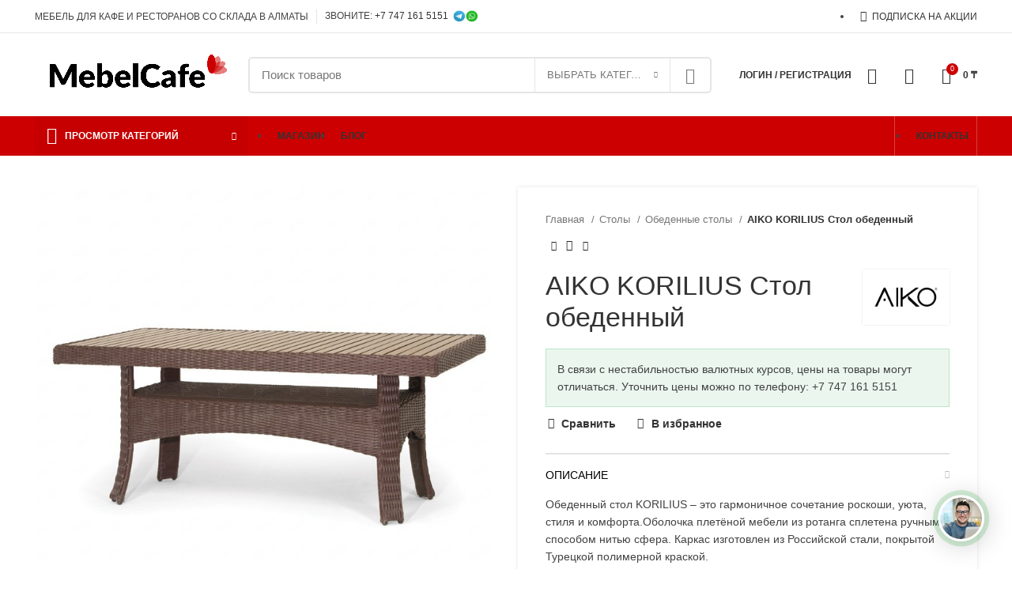

--- FILE ---
content_type: text/html; charset=UTF-8
request_url: https://mebel-cafe.kz/product/aiko-korilius-stol-obedenniy/
body_size: 29072
content:
<!DOCTYPE html>
<html lang="ru-RU">
<head>
	<meta charset="UTF-8">
	<link rel="profile" href="https://gmpg.org/xfn/11">
	<link rel="pingback" href="https://mebel-cafe.kz/xmlrpc.php">

			<script>window.MSInputMethodContext && document.documentMode && document.write('<script src="https://mebel-cafe.kz/wp-content/themes/woodmart/js/libs/ie11CustomProperties.min.js"><\/script>');</script>
		<title>AIKO KORILIUS Стол обеденный &#8211; Mebel Cafe</title>
<meta name='robots' content='max-image-preview:large' />
<link rel='dns-prefetch' href='//www.googletagmanager.com' />
<link rel="alternate" type="application/rss+xml" title="Mebel Cafe &raquo; Лента" href="https://mebel-cafe.kz/feed/" />
<link rel="alternate" type="application/rss+xml" title="Mebel Cafe &raquo; Лента комментариев" href="https://mebel-cafe.kz/comments/feed/" />
<link rel="alternate" type="application/rss+xml" title="Mebel Cafe &raquo; Лента комментариев к &laquo;AIKO KORILIUS Стол обеденный&raquo;" href="https://mebel-cafe.kz/product/aiko-korilius-stol-obedenniy/feed/" />
<style id='safe-svg-svg-icon-style-inline-css' type='text/css'>
.safe-svg-cover{text-align:center}.safe-svg-cover .safe-svg-inside{display:inline-block;max-width:100%}.safe-svg-cover svg{height:100%;max-height:100%;max-width:100%;width:100%}

</style>
<link rel='stylesheet' id='nta-css-popup-css' href='https://mebel-cafe.kz/wp-content/plugins/whatsapp-for-wordpress/assets/dist/css/style.css?ver=85378234c1df0c801ca313e2dab6c813' type='text/css' media='all' />
<style id='classic-theme-styles-inline-css' type='text/css'>
/*! This file is auto-generated */
.wp-block-button__link{color:#fff;background-color:#32373c;border-radius:9999px;box-shadow:none;text-decoration:none;padding:calc(.667em + 2px) calc(1.333em + 2px);font-size:1.125em}.wp-block-file__button{background:#32373c;color:#fff;text-decoration:none}
</style>
<link rel='stylesheet' id='ppv-public-css' href='https://mebel-cafe.kz/wp-content/plugins/document-emberdder/dist/public.css?ver=1.8.6' type='text/css' media='all' />
<link rel='stylesheet' id='cr-product-notice-styles-css' href='https://mebel-cafe.kz/wp-content/plugins/product-notices-for-woocommerce/assets/css/frontend/global.css?ver=1.3.2' type='text/css' media='all' />
<style id='woocommerce-inline-inline-css' type='text/css'>
.woocommerce form .form-row .required { visibility: visible; }
</style>
<link rel='stylesheet' id='elementor-icons-css' href='https://mebel-cafe.kz/wp-content/plugins/elementor/assets/lib/eicons/css/elementor-icons.min.css?ver=5.16.0' type='text/css' media='all' />
<link rel='stylesheet' id='elementor-frontend-css' href='https://mebel-cafe.kz/wp-content/plugins/elementor/assets/css/frontend.min.css?ver=3.7.8' type='text/css' media='all' />
<link rel='stylesheet' id='elementor-post-6-css' href='https://mebel-cafe.kz/wp-content/uploads/elementor/css/post-6.css?ver=1664979377' type='text/css' media='all' />
<link rel='stylesheet' id='elementor-icons-shared-0-css' href='https://mebel-cafe.kz/wp-content/plugins/elementor/assets/lib/font-awesome/css/fontawesome.min.css?ver=5.15.3' type='text/css' media='all' />
<link rel='stylesheet' id='elementor-icons-fa-solid-css' href='https://mebel-cafe.kz/wp-content/plugins/elementor/assets/lib/font-awesome/css/solid.min.css?ver=5.15.3' type='text/css' media='all' />
<link rel='stylesheet' id='elementor-icons-fa-brands-css' href='https://mebel-cafe.kz/wp-content/plugins/elementor/assets/lib/font-awesome/css/brands.min.css?ver=5.15.3' type='text/css' media='all' />
<link rel='stylesheet' id='elementor-icons-fa-regular-css' href='https://mebel-cafe.kz/wp-content/plugins/elementor/assets/lib/font-awesome/css/regular.min.css?ver=5.15.3' type='text/css' media='all' />
<link rel='stylesheet' id='bootstrap-css' href='https://mebel-cafe.kz/wp-content/themes/woodmart/css/bootstrap-light.min.css?ver=7.0.3' type='text/css' media='all' />
<link rel='stylesheet' id='woodmart-style-css' href='https://mebel-cafe.kz/wp-content/themes/woodmart/css/style-elementor.min.css?ver=7.0.3' type='text/css' media='all' />
<link rel='stylesheet' id='wd-base-deprecated-css' href='https://mebel-cafe.kz/wp-content/themes/woodmart/css/parts/base-deprecated.min.css?ver=7.0.3' type='text/css' media='all' />
<link rel='stylesheet' id='child-style-css' href='https://mebel-cafe.kz/wp-content/themes/woodmart-child/style.css?ver=7.0.3' type='text/css' media='all' />
<link rel='stylesheet' id='xts-style-header_121109-css' href='https://mebel-cafe.kz/wp-content/uploads/2025/05/xts-header_121109-1746621948.css?ver=7.0.3' type='text/css' media='all' />
<link rel='stylesheet' id='xts-style-theme_settings_default-css' href='https://mebel-cafe.kz/wp-content/uploads/2025/05/xts-theme_settings_default-1746606071.css?ver=7.0.3' type='text/css' media='all' />
<link rel='stylesheet' id='google-fonts-1-css' href='https://fonts.googleapis.com/css?family=Roboto%3A100%2C100italic%2C200%2C200italic%2C300%2C300italic%2C400%2C400italic%2C500%2C500italic%2C600%2C600italic%2C700%2C700italic%2C800%2C800italic%2C900%2C900italic%7CRoboto+Slab%3A100%2C100italic%2C200%2C200italic%2C300%2C300italic%2C400%2C400italic%2C500%2C500italic%2C600%2C600italic%2C700%2C700italic%2C800%2C800italic%2C900%2C900italic&#038;display=auto&#038;subset=cyrillic&#038;ver=85378234c1df0c801ca313e2dab6c813' type='text/css' media='all' />
<script type="text/javascript" src="https://mebel-cafe.kz/wp-content/plugins/document-emberdder/dist/public.js?ver=1.8.6" id="ppv-public-js"></script>
<script type="text/javascript" src="https://mebel-cafe.kz/wp-includes/js/jquery/jquery.min.js?ver=3.7.1" id="jquery-core-js"></script>
<script type="text/javascript" src="https://mebel-cafe.kz/wp-includes/js/jquery/jquery-migrate.min.js?ver=3.4.1" id="jquery-migrate-js"></script>
<script type="text/javascript" src="https://mebel-cafe.kz/wp-content/plugins/woocommerce/assets/js/jquery-blockui/jquery.blockUI.min.js?ver=2.7.0-wc.8.7.0" id="jquery-blockui-js" defer="defer" data-wp-strategy="defer"></script>
<script type="text/javascript" id="wc-add-to-cart-js-extra">
/* <![CDATA[ */
var wc_add_to_cart_params = {"ajax_url":"\/wp-admin\/admin-ajax.php","wc_ajax_url":"\/?wc-ajax=%%endpoint%%","i18n_view_cart":"\u041f\u0440\u043e\u0441\u043c\u043e\u0442\u0440 \u043a\u043e\u0440\u0437\u0438\u043d\u044b","cart_url":"https:\/\/mebel-cafe.kz\/cart\/","is_cart":"","cart_redirect_after_add":"no"};
/* ]]> */
</script>
<script type="text/javascript" src="https://mebel-cafe.kz/wp-content/plugins/woocommerce/assets/js/frontend/add-to-cart.min.js?ver=8.7.0" id="wc-add-to-cart-js" defer="defer" data-wp-strategy="defer"></script>
<script type="text/javascript" id="wc-single-product-js-extra">
/* <![CDATA[ */
var wc_single_product_params = {"i18n_required_rating_text":"\u041f\u043e\u0436\u0430\u043b\u0443\u0439\u0441\u0442\u0430, \u043f\u043e\u0441\u0442\u0430\u0432\u044c\u0442\u0435 \u043e\u0446\u0435\u043d\u043a\u0443","review_rating_required":"yes","flexslider":{"rtl":false,"animation":"slide","smoothHeight":true,"directionNav":false,"controlNav":"thumbnails","slideshow":false,"animationSpeed":500,"animationLoop":false,"allowOneSlide":false},"zoom_enabled":"","zoom_options":[],"photoswipe_enabled":"","photoswipe_options":{"shareEl":false,"closeOnScroll":false,"history":false,"hideAnimationDuration":0,"showAnimationDuration":0},"flexslider_enabled":""};
/* ]]> */
</script>
<script type="text/javascript" src="https://mebel-cafe.kz/wp-content/plugins/woocommerce/assets/js/frontend/single-product.min.js?ver=8.7.0" id="wc-single-product-js" defer="defer" data-wp-strategy="defer"></script>
<script type="text/javascript" src="https://mebel-cafe.kz/wp-content/plugins/woocommerce/assets/js/js-cookie/js.cookie.min.js?ver=2.1.4-wc.8.7.0" id="js-cookie-js" defer="defer" data-wp-strategy="defer"></script>
<script type="text/javascript" id="woocommerce-js-extra">
/* <![CDATA[ */
var woocommerce_params = {"ajax_url":"\/wp-admin\/admin-ajax.php","wc_ajax_url":"\/?wc-ajax=%%endpoint%%"};
/* ]]> */
</script>
<script type="text/javascript" src="https://mebel-cafe.kz/wp-content/plugins/woocommerce/assets/js/frontend/woocommerce.min.js?ver=8.7.0" id="woocommerce-js" defer="defer" data-wp-strategy="defer"></script>
<script type="text/javascript" src="https://mebel-cafe.kz/wp-content/themes/woodmart/js/libs/device.min.js?ver=7.0.3" id="wd-device-library-js"></script>
<link rel="https://api.w.org/" href="https://mebel-cafe.kz/wp-json/" /><link rel="alternate" type="application/json" href="https://mebel-cafe.kz/wp-json/wp/v2/product/40113" /><link rel="EditURI" type="application/rsd+xml" title="RSD" href="https://mebel-cafe.kz/xmlrpc.php?rsd" />

<link rel="canonical" href="https://mebel-cafe.kz/product/aiko-korilius-stol-obedenniy/" />
<link rel='shortlink' href='https://mebel-cafe.kz/?p=40113' />
<link rel="alternate" type="application/json+oembed" href="https://mebel-cafe.kz/wp-json/oembed/1.0/embed?url=https%3A%2F%2Fmebel-cafe.kz%2Fproduct%2Faiko-korilius-stol-obedenniy%2F" />
<link rel="alternate" type="text/xml+oembed" href="https://mebel-cafe.kz/wp-json/oembed/1.0/embed?url=https%3A%2F%2Fmebel-cafe.kz%2Fproduct%2Faiko-korilius-stol-obedenniy%2F&#038;format=xml" />
					<meta name="viewport" content="width=device-width, initial-scale=1">
											<link rel="preload" as="font" href="https://mebel-cafe.kz/wp-content/themes/woodmart/fonts/woodmart-font.woff2?v=7.0.3" type="font/woff2" crossorigin>
						<noscript><style>.woocommerce-product-gallery{ opacity: 1 !important; }</style></noscript>
	<link rel="icon" href="https://mebel-cafe.kz/wp-content/uploads/2022/12/cropped-icon-mc-512-32x32.png" sizes="32x32" />
<link rel="icon" href="https://mebel-cafe.kz/wp-content/uploads/2022/12/cropped-icon-mc-512-192x192.png" sizes="192x192" />
<link rel="apple-touch-icon" href="https://mebel-cafe.kz/wp-content/uploads/2022/12/cropped-icon-mc-512-180x180.png" />
<meta name="msapplication-TileImage" content="https://mebel-cafe.kz/wp-content/uploads/2022/12/cropped-icon-mc-512-270x270.png" />
		<style type="text/css" id="wp-custom-css">
			@keyframes washake {
  10%,90% {
    transform: translate3d(-1px, 0, 0);
  }
  20%,80% {
    transform: translate3d(2px, 0, 0);
  }
  30%,50%,70% {
    transform: translate3d(-2px, 0, 0);
  }
  40%,60% {
    transform: translate3d(2px, 0, 0);
  }
}
@keyframes wapulse {
  50% {
    transform: scale(1,1);
    opacity: 1;
  }
  100% {
    transform: scale(2,2);
    opacity: 0;
  }
}
@keyframes iconmove {
  100%, from, to{
    transform: matrix(1,0,0,1,0,0);
  }
  50% {
    transform: matrix(1.05,0,0,1.05,0,0);
  }
}
.wa__btn_popup {
  padding: 6px !important;
  border-radius: 50% !important;
  background: rgba(47,182,68,.2) !important;
  animation: iconmove infinite 2.25s !important;
}
.wa__btn_popup .wa__btn_popup_icon {
  padding: 3px !important;
  border: 3px solid #fff !important;
  background: #fff !important;
  -webkit-box-shadow: 2px 3px 32px 0 rgb(0 0 0 / 22%) !important;
  box-shadow: 2px 3px 32px 0 rgb(0 0 0 / 22%) !important;
  z-index: 9999;
}
.wa__btn_popup .wa__btn_popup_icon:before {
  top: 9px !important;
  left: 9px !important;
  width: 50px !important;
  height: 50px !important;
  border-radius: 50% !important;
  background: url('/wp-content/uploads/2021/12/man.jpg') center center / cover no-repeat !important;
  z-index: 9999;
}
.wa__btn_popup .wa__btn_popup_icon:after {
  background: transparent url([data-uri]) 50% no-repeat;
  z-index: 9999;
}
.wa__btn_popup .wa__badge {
  position: absolute;
  top: 0;
  right: 2px;
  display: inline-flex;
  align-items: center;
  justify-content: center;
  width: 18px;
  height: 18px;
  border-radius: 50%;
  font-family: sans-serif;
  font-size: 12px;
  background-color: rgba(247,46,46,1);
  color: #fff;
  animation: washake .82s cubic-bezier(.36,.07,.19,.97) both;
  transform: translate3d(0,0,0);
  z-index: 9999;
}
.wa__btn_popup .wa__badge span {
  position: relative;
  font-weight: 700;
}
.wa__btn_popup {
  z-index: 9999;
}
.wa__pulse {
  position: absolute;
  bottom: 11px;
  right: 11px;
  width: 46px;
  height: 46px;
  z-index: 1;
}
.wa__btn_popup.wa__active .wa__pulse {
  display: none;
}
.wa__pulse:after {
  content: '';
  position: absolute;
  top: 0;
  left: 0;
  transform-origin: 50% 50%;
  width: 100%;
  height: 100%;
  background-color: transparent;
  border: 2px solid rgba(47,182,68,1);
  border-radius: 50%;
  animation: wapulse infinite 2.25s !important;
}
		</style>
		<style>
		
		</style></head>

<body data-rsssl=1 class="product-template-default single single-product postid-40113 theme-woodmart woocommerce woocommerce-page woocommerce-no-js wrapper-full-width  form-style-semi-rounded  form-border-width-2 woodmart-product-design-default catalog-mode-on categories-accordion-on woodmart-archive-shop woodmart-ajax-shop-on offcanvas-sidebar-mobile offcanvas-sidebar-tablet sticky-toolbar-on hide-larger-price elementor-default elementor-kit-6">
			<script type="text/javascript" id="wd-flicker-fix">// Flicker fix.</script>	
	
	<div class="website-wrapper">
									<header class="whb-header whb-header_121109 whb-scroll-stick whb-sticky-real">
					<div class="whb-main-header">
	
<div class="whb-row whb-top-bar whb-not-sticky-row whb-without-bg whb-border-fullwidth whb-color-dark whb-flex-flex-middle">
	<div class="container">
		<div class="whb-flex-row whb-top-bar-inner">
			<div class="whb-column whb-col-left whb-visible-lg">
	
<div class="wd-header-text set-cont-mb-s reset-last-child  whb-text-element">МЕБЕЛЬ ДЛЯ КАФЕ И РЕСТОРАНОВ СО СКЛАДА В АЛМАТЫ</div>
<div class="wd-header-divider whb-divider-default  whb-divider-element"></div>
<div class="wd-header-text set-cont-mb-s reset-last-child  whb-text-element">ЗВОНИТЕ: <a href="https://api.whatsapp.com/send?phone=77471615151" target="_blank" rel="nofollow noopener">+7 747 161 5151</a>  <img style="max-width: 32px;" src="/wp-content/uploads/2022/01/phone.jpg" alt="Mebel Cafe" /></div>
</div>
<div class="whb-column whb-col-center whb-visible-lg whb-empty-column">
	</div>
<div class="whb-column whb-col-right whb-visible-lg">
	
			<div class="wd-social-icons woodmart-social-icons icons-design-default icons-size- color-scheme-dark social-follow social-form-circle text-center">

				
				
				
				
									<a rel="noopener noreferrer nofollow" href="https://www.instagram.com/mebel.cafe.kz/" target="_blank" class=" wd-social-icon social-instagram" aria-label="Социальная ссылка Instagram">
						<span class="wd-icon"></span>
											</a>
				
				
				
				
				
				
				
				
				
				
				
				
				
									<a rel="noopener noreferrer nofollow" href="https://api.whatsapp.com/send?phone=77471615151" target="_blank" class="whatsapp-desktop  wd-social-icon social-whatsapp" aria-label="Социальная ссылка WhatsApp">
						<span class="wd-icon"></span>
											</a>
					
					<a rel="noopener noreferrer nofollow" href="https://api.whatsapp.com/send?phone=77471615151" target="_blank" class="whatsapp-mobile  wd-social-icon social-whatsapp" aria-label="Социальная ссылка WhatsApp">
						<span class="wd-icon"></span>
											</a>
				
								
								
				
									<a rel="noopener noreferrer nofollow" href="https://telegram.me/mebel_cafe" target="_blank" class=" wd-social-icon social-tg" aria-label="Социальная ссылка в Telegram">
						<span class="wd-icon"></span>
											</a>
								
				
			</div>

		
<div class="wd-header-nav wd-header-secondary-nav text-right navigation-style-default" role="navigation" aria-label="Вторичная навигация">
	<ul id="menu-top-bar-right" class="menu wd-nav wd-nav-secondary wd-style-default wd-gap-s"><li id="menu-item-403" class="menu-item menu-item-type-custom menu-item-object-custom menu-item-403 item-level-0 menu-item-design-default menu-simple-dropdown wd-event-hover" ><a href="/subscribe/" class="woodmart-nav-link"><span class="wd-nav-icon fa fa-envelope-o"></span><span class="nav-link-text">ПОДПИСКА НА АКЦИИ</span></a></li>
</ul></div><!--END MAIN-NAV-->
</div>
<div class="whb-column whb-col-mobile whb-hidden-lg">
	
			<div class="wd-social-icons woodmart-social-icons icons-design-default icons-size- color-scheme-dark social-follow social-form-circle text-center">

				
				
				
				
									<a rel="noopener noreferrer nofollow" href="https://www.instagram.com/mebel.cafe.kz/" target="_blank" class=" wd-social-icon social-instagram" aria-label="Социальная ссылка Instagram">
						<span class="wd-icon"></span>
											</a>
				
				
				
				
				
				
				
				
				
				
				
				
				
									<a rel="noopener noreferrer nofollow" href="https://api.whatsapp.com/send?phone=77471615151" target="_blank" class="whatsapp-desktop  wd-social-icon social-whatsapp" aria-label="Социальная ссылка WhatsApp">
						<span class="wd-icon"></span>
											</a>
					
					<a rel="noopener noreferrer nofollow" href="https://api.whatsapp.com/send?phone=77471615151" target="_blank" class="whatsapp-mobile  wd-social-icon social-whatsapp" aria-label="Социальная ссылка WhatsApp">
						<span class="wd-icon"></span>
											</a>
				
								
								
				
									<a rel="noopener noreferrer nofollow" href="https://telegram.me/mebel_cafe" target="_blank" class=" wd-social-icon social-tg" aria-label="Социальная ссылка в Telegram">
						<span class="wd-icon"></span>
											</a>
								
				
			</div>

		</div>
		</div>
	</div>
</div>

<div class="whb-row whb-general-header whb-not-sticky-row whb-without-bg whb-without-border whb-color-dark whb-flex-flex-middle">
	<div class="container">
		<div class="whb-flex-row whb-general-header-inner">
			<div class="whb-column whb-col-left whb-visible-lg">
	<div class="site-logo">
	<a href="https://mebel-cafe.kz/" class="wd-logo wd-main-logo woodmart-logo woodmart-main-logo" rel="home">
		<img src="https://mebel-cafe.kz/wp-content/uploads/2022/06/logo-mebelcafe-concept-white.png" alt="Mebel Cafe" style="max-width: 250px;" />	</a>
	</div>
</div>
<div class="whb-column whb-col-center whb-visible-lg">
				<div class="wd-search-form wd-header-search-form wd-display-form whb-9x1ytaxq7aphtb3npidp woodmart-search-form">
				
				
				<form role="search" method="get" class="searchform  wd-with-cat has-categories-dropdown wd-style-default search-style-default woodmart-ajax-search" action="https://mebel-cafe.kz/"  data-thumbnail="1" data-price="1" data-post_type="product" data-count="20" data-sku="1" data-symbols_count="3">
					<input type="text" class="s" placeholder="Поиск товаров" value="" name="s" aria-label="Поиск" title="Поиск товаров" required/>
					<input type="hidden" name="post_type" value="product">
								<div class="wd-search-cat wd-scroll search-by-category">
				<input type="hidden" name="product_cat" value="0">
				<a href="#" rel="nofollow" data-val="0">
					<span>
						Выбрать категорию					</span>
				</a>
				<div class="wd-dropdown wd-dropdown-search-cat wd-dropdown-menu wd-scroll-content wd-design-default list-wrapper">
					<ul class="wd-sub-menu sub-menu">
						<li style="display:none;"><a href="#" data-val="0">Выбрать категорию</a></li>
							<li class="cat-item cat-item-476"><a class="pf-value" href="https://mebel-cafe.kz/product-category/barnie-stulya/" data-val="barnie-stulya" data-title="Барные стулья" >Барные стулья</a>
</li>
	<li class="cat-item cat-item-474"><a class="pf-value" href="https://mebel-cafe.kz/product-category/veshalka/" data-val="veshalka" data-title="Вешалка" >Вешалка</a>
</li>
	<li class="cat-item cat-item-475"><a class="pf-value" href="https://mebel-cafe.kz/product-category/veshalka-nastennaya/" data-val="veshalka-nastennaya" data-title="Вешалка настенная" >Вешалка настенная</a>
</li>
	<li class="cat-item cat-item-446"><a class="pf-value" href="https://mebel-cafe.kz/product-category/zhurnalnye-i-kofejnye-stoliki-2/" data-val="zhurnalnye-i-kofejnye-stoliki-2" data-title="Журнальные и кофейные столики" >Журнальные и кофейные столики</a>
</li>
	<li class="cat-item cat-item-169"><a class="pf-value" href="https://mebel-cafe.kz/product-category/kresla/" data-val="kresla" data-title="Кресла" >Кресла</a>
</li>
	<li class="cat-item cat-item-348"><a class="pf-value" href="https://mebel-cafe.kz/product-category/mebel-iz-rotanga/" data-val="mebel-iz-rotanga" data-title="Мебель из ротанга" >Мебель из ротанга</a>
</li>
	<li class="cat-item cat-item-156"><a class="pf-value" href="https://mebel-cafe.kz/product-category/obedennye-gruppy/" data-val="obedennye-gruppy" data-title="Обеденные группы" >Обеденные группы</a>
</li>
	<li class="cat-item cat-item-464"><a class="pf-value" href="https://mebel-cafe.kz/product-category/skamya/" data-val="skamya" data-title="Скамья" >Скамья</a>
</li>
	<li class="cat-item cat-item-443"><a class="pf-value" href="https://mebel-cafe.kz/product-category/stol-zhurnalniy/" data-val="stol-zhurnalniy" data-title="Стол журнальный" >Стол журнальный</a>
</li>
	<li class="cat-item cat-item-473"><a class="pf-value" href="https://mebel-cafe.kz/product-category/stol-obedenniy/" data-val="stol-obedenniy" data-title="Стол обеденный" >Стол обеденный</a>
</li>
	<li class="cat-item cat-item-52"><a class="pf-value" href="https://mebel-cafe.kz/product-category/countertops/" data-val="countertops" data-title="Столешницы" >Столешницы</a>
<ul class='children'>
	<li class="cat-item cat-item-195"><a class="pf-value" href="https://mebel-cafe.kz/product-category/countertops/derevjannye-stoleshnicy/" data-val="derevjannye-stoleshnicy" data-title="Деревянные столешницы" >Деревянные столешницы</a>
</li>
	<li class="cat-item cat-item-196"><a class="pf-value" href="https://mebel-cafe.kz/product-category/countertops/keramicheskie-stoleshnicy/" data-val="keramicheskie-stoleshnicy" data-title="Керамические столешницы" >Керамические столешницы</a>
</li>
	<li class="cat-item cat-item-194"><a class="pf-value" href="https://mebel-cafe.kz/product-category/countertops/ldsp-stoleshnicy/" data-val="ldsp-stoleshnicy" data-title="ЛДСП столешницы" >ЛДСП столешницы</a>
</li>
	<li class="cat-item cat-item-193"><a class="pf-value" href="https://mebel-cafe.kz/product-category/countertops/mdf-stoleshnicy/" data-val="mdf-stoleshnicy" data-title="МДФ столешницы" >МДФ столешницы</a>
</li>
	<li class="cat-item cat-item-192"><a class="pf-value" href="https://mebel-cafe.kz/product-category/countertops/plastikovye-stoleshnicy/" data-val="plastikovye-stoleshnicy" data-title="Пластиковые столешницы" >Пластиковые столешницы</a>
</li>
</ul>
</li>
	<li class="cat-item cat-item-19"><a class="pf-value" href="https://mebel-cafe.kz/product-category/tables/" data-val="tables" data-title="Столы" >Столы</a>
<ul class='children'>
	<li class="cat-item cat-item-222"><a class="pf-value" href="https://mebel-cafe.kz/product-category/tables/zhurnalnye-i-kofejnye-stoliki/" data-val="zhurnalnye-i-kofejnye-stoliki" data-title="Журнальные и кофейные столики" >Журнальные и кофейные столики</a>
</li>
	<li class="cat-item cat-item-235"><a class="pf-value" href="https://mebel-cafe.kz/product-category/tables/kompyuternie-stoli/" data-val="kompyuternie-stoli" data-title="Компьютерные столы" >Компьютерные столы</a>
</li>
	<li class="cat-item cat-item-236"><a class="pf-value" href="https://mebel-cafe.kz/product-category/tables/konsolnie-stoliki/" data-val="konsolnie-stoliki" data-title="Консольные столики" >Консольные столики</a>
</li>
	<li class="cat-item cat-item-220"><a class="pf-value" href="https://mebel-cafe.kz/product-category/tables/obedennye-stoly/" data-val="obedennye-stoly" data-title="Обеденные столы" >Обеденные столы</a>
</li>
	<li class="cat-item cat-item-234"><a class="pf-value" href="https://mebel-cafe.kz/product-category/tables/pismennie-stoli/" data-val="pismennie-stoli" data-title="Письменные столы" >Письменные столы</a>
</li>
	<li class="cat-item cat-item-360"><a class="pf-value" href="https://mebel-cafe.kz/product-category/tables/podstavki-dlya-vodi/" data-val="podstavki-dlya-vodi" data-title="Подставки для воды" >Подставки для воды</a>
</li>
	<li class="cat-item cat-item-53"><a class="pf-value" href="https://mebel-cafe.kz/product-category/tables/podstolja/" data-val="podstolja" data-title="Подстолья" >Подстолья</a>
</li>
	<li class="cat-item cat-item-237"><a class="pf-value" href="https://mebel-cafe.kz/product-category/tables/servirovochnie-stoliki/" data-val="servirovochnie-stoliki" data-title="Сервировочные столики" >Сервировочные столики</a>
</li>
	<li class="cat-item cat-item-356"><a class="pf-value" href="https://mebel-cafe.kz/product-category/tables/stoli-pridivannie/" data-val="stoli-pridivannie" data-title="Столы придиванные" >Столы придиванные</a>
</li>
</ul>
</li>
	<li class="cat-item cat-item-27"><a class="pf-value" href="https://mebel-cafe.kz/product-category/chairs/" data-val="chairs" data-title="Стулья" >Стулья</a>
<ul class='children'>
	<li class="cat-item cat-item-135"><a class="pf-value" href="https://mebel-cafe.kz/product-category/chairs/barnye-stulja/" data-val="barnye-stulja" data-title="Барные стулья" >Барные стулья</a>
</li>
	<li class="cat-item cat-item-171"><a class="pf-value" href="https://mebel-cafe.kz/product-category/chairs/derevjannye-stulya/" data-val="derevjannye-stulya" data-title="Деревянные стулья" >Деревянные стулья</a>
</li>
	<li class="cat-item cat-item-225"><a class="pf-value" href="https://mebel-cafe.kz/product-category/chairs/karkasy-stulev/" data-val="karkasy-stulev" data-title="Каркасы стульев" >Каркасы стульев</a>
</li>
	<li class="cat-item cat-item-170"><a class="pf-value" href="https://mebel-cafe.kz/product-category/chairs/metallicheskie-stulja/" data-val="metallicheskie-stulja" data-title="Металлические стулья" >Металлические стулья</a>
</li>
	<li class="cat-item cat-item-173"><a class="pf-value" href="https://mebel-cafe.kz/product-category/chairs/mjagkie-stulja/" data-val="mjagkie-stulja" data-title="Мягкие стулья" >Мягкие стулья</a>
</li>
	<li class="cat-item cat-item-207"><a class="pf-value" href="https://mebel-cafe.kz/product-category/chairs/ofisnye-stulja/" data-val="ofisnye-stulja" data-title="Офисные кресла" >Офисные кресла</a>
</li>
	<li class="cat-item cat-item-159"><a class="pf-value" href="https://mebel-cafe.kz/product-category/chairs/plastikovye-stulja/" data-val="plastikovye-stulja" data-title="Пластиковые стулья" >Пластиковые стулья</a>
</li>
	<li class="cat-item cat-item-172"><a class="pf-value" href="https://mebel-cafe.kz/product-category/chairs/pletenye-stulja/" data-val="pletenye-stulja" data-title="Плетеные стулья" >Плетеные стулья</a>
</li>
	<li class="cat-item cat-item-166"><a class="pf-value" href="https://mebel-cafe.kz/product-category/chairs/polubarnye-stulja/" data-val="polubarnye-stulja" data-title="Полубарные стулья" >Полубарные стулья</a>
</li>
	<li class="cat-item cat-item-224"><a class="pf-value" href="https://mebel-cafe.kz/product-category/chairs/sidenija-stulev/" data-val="sidenija-stulev" data-title="Сидения стульев" >Сидения стульев</a>
</li>
	<li class="cat-item cat-item-57"><a class="pf-value" href="https://mebel-cafe.kz/product-category/chairs/stulya-dlya-kafe/" data-val="stulya-dlya-kafe" data-title="Стулья для кафе" >Стулья для кафе</a>
</li>
	<li class="cat-item cat-item-174"><a class="pf-value" href="https://mebel-cafe.kz/product-category/chairs/taburety/" data-val="taburety" data-title="Табуреты" >Табуреты</a>
</li>
	<li class="cat-item cat-item-199"><a class="pf-value" href="https://mebel-cafe.kz/product-category/chairs/shtabiliruemye-stulja/" data-val="shtabiliruemye-stulja" data-title="Штабилируемые стулья" >Штабилируемые стулья</a>
</li>
</ul>
</li>
	<li class="cat-item cat-item-157"><a class="pf-value" href="https://mebel-cafe.kz/product-category/ulichnaya_mebel/" data-val="ulichnaya_mebel" data-title="Уличная мебель" >Уличная мебель</a>
</li>
	<li class="cat-item cat-item-55"><a class="pf-value" href="https://mebel-cafe.kz/product-category/foodcourt/" data-val="foodcourt" data-title="Фуд-корт мебель" >Фуд-корт мебель</a>
</li>
	<li class="cat-item cat-item-200"><a class="pf-value" href="https://mebel-cafe.kz/product-category/hranenie/" data-val="hranenie" data-title="Хранение" >Хранение</a>
<ul class='children'>
	<li class="cat-item cat-item-212"><a class="pf-value" href="https://mebel-cafe.kz/product-category/hranenie/veshalki-garderobnye/" data-val="veshalki-garderobnye" data-title="Вешалки гардеробные" >Вешалки гардеробные</a>
</li>
	<li class="cat-item cat-item-357"><a class="pf-value" href="https://mebel-cafe.kz/product-category/hranenie/veshalki-detskie/" data-val="veshalki-detskie" data-title="Вешалки детские" >Вешалки детские</a>
</li>
	<li class="cat-item cat-item-213"><a class="pf-value" href="https://mebel-cafe.kz/product-category/hranenie/veshalki-kostjumnye/" data-val="veshalki-kostjumnye" data-title="Вешалки костюмные" >Вешалки костюмные</a>
</li>
	<li class="cat-item cat-item-201"><a class="pf-value" href="https://mebel-cafe.kz/product-category/hranenie/veshalki-napolnye/" data-val="veshalki-napolnye" data-title="Вешалки напольные" >Вешалки напольные</a>
</li>
	<li class="cat-item cat-item-211"><a class="pf-value" href="https://mebel-cafe.kz/product-category/hranenie/veshalki-nastennye/" data-val="veshalki-nastennye" data-title="Вешалки настенные" >Вешалки настенные</a>
</li>
	<li class="cat-item cat-item-358"><a class="pf-value" href="https://mebel-cafe.kz/product-category/hranenie/polki/" data-val="polki" data-title="Полки" >Полки</a>
</li>
	<li class="cat-item cat-item-216"><a class="pf-value" href="https://mebel-cafe.kz/product-category/hranenie/polki-dlja-obuvi/" data-val="polki-dlja-obuvi" data-title="Полки для обуви" >Полки для обуви</a>
</li>
	<li class="cat-item cat-item-359"><a class="pf-value" href="https://mebel-cafe.kz/product-category/hranenie/stellazhi/" data-val="stellazhi" data-title="Стеллажи" >Стеллажи</a>
</li>
</ul>
</li>
	<li class="cat-item cat-item-51"><a class="pf-value" href="https://mebel-cafe.kz/product-category/decor/" data-val="decor" data-title="Элементы декора" >Элементы декора</a>
<ul class='children'>
	<li class="cat-item cat-item-218"><a class="pf-value" href="https://mebel-cafe.kz/product-category/decor/zerkala/" data-val="zerkala" data-title="Зеркала" >Зеркала</a>
</li>
	<li class="cat-item cat-item-219"><a class="pf-value" href="https://mebel-cafe.kz/product-category/decor/podstavki-dlja-cvetov/" data-val="podstavki-dlja-cvetov" data-title="Подставки для цветов" >Подставки для цветов</a>
</li>
</ul>
</li>
					</ul>
				</div>
			</div>
								<button type="submit" class="searchsubmit">
						<span>
							Поиск						</span>
											</button>
				</form>

				
				
									<div class="search-results-wrapper">
						<div class="wd-dropdown-results wd-scroll wd-dropdown woodmart-search-results">
							<div class="wd-scroll-content"></div>
						</div>
					</div>
				
				
							</div>
		</div>
<div class="whb-column whb-col-right whb-visible-lg">
	<div class="whb-space-element " style="width:15px;"></div><div class="wd-header-my-account wd-tools-element wd-event-hover  wd-design-1 wd-account-style-text my-account-with-text login-side-opener woodmart-header-links woodmart-navigation item-event-hover menu-simple-dropdown">
			<a href="https://mebel-cafe.kz/my-account/" title="Мой аккаунт">
			<span class="wd-tools-icon">
							</span>
			<span class="wd-tools-text">
				Логин / Регистрация			</span>
		</a>

			</div>

<div class="wd-header-wishlist wd-tools-element wd-style-icon wd-with-count with-product-count wd-design-2 woodmart-wishlist-info-widget" title="Мой список желаний">
	<a href="https://mebel-cafe.kz/wishlist/">
		<span class="wd-tools-icon wishlist-icon">
			
							<span class="wd-tools-count">
					0				</span>
					</span>
		<span class="wd-tools-text wishlist-label">
			Список желаний		</span>
	</a>
</div>

<div class="wd-header-compare wd-tools-element wd-style-icon wd-with-count with-product-count wd-design-2 woodmart-compare-info-widget">
	<a href="https://mebel-cafe.kz/compare/" title="Сравнение продуктов">
		<span class="wd-tools-icon compare-icon">
			
							<span class="wd-tools-count compare-count">0</span>
					</span>
		<span class="wd-tools-text compare-label">
			Сравнить		</span>
	</a>
	</div>

<div class="wd-header-cart wd-tools-element wd-design-2 woodmart-cart-alt cart-widget-opener woodmart-shopping-cart woodmart-cart-design-2">
	<a href="https://mebel-cafe.kz/cart/" title="Корзина">
		<span class="wd-tools-icon wd-icon-alt woodmart-cart-icon">
												<span class="wd-cart-number wd-tools-count woodmart-cart-number">0 <span>пунктов</span></span>
							</span>
		<span class="wd-tools-text woodmart-cart-totals">
			
			<span class="subtotal-divider">/</span>
					<span class="wd-cart-subtotal woodmart-cart-subtotal"><span class="woocommerce-Price-amount amount"><bdi>0&nbsp;<span class="woocommerce-Price-currencySymbol">&#8376;</span></bdi></span></span>
				</span>
	</a>
	</div>
</div>
<div class="whb-column whb-mobile-left whb-hidden-lg">
	<div class="wd-tools-element wd-header-mobile-nav wd-style-text wd-design-1 woodmart-burger-icon">
	<a href="#" rel="nofollow" aria-label="Открыть мобильное меню">
		<span class="wd-tools-icon woodmart-burger">
					</span>
	
		<span class="wd-tools-text">Меню</span>
	</a>
</div><!--END wd-header-mobile-nav--></div>
<div class="whb-column whb-mobile-center whb-hidden-lg">
	<div class="site-logo">
	<a href="https://mebel-cafe.kz/" class="wd-logo wd-main-logo woodmart-logo woodmart-main-logo" rel="home">
		<img src="https://mebel-cafe.kz/wp-content/uploads/2022/06/logo-mebelcafe-concept-white.png" alt="Mebel Cafe" style="max-width: 179px;" />	</a>
	</div>
</div>
<div class="whb-column whb-mobile-right whb-hidden-lg">
	
<div class="wd-header-cart wd-tools-element wd-design-2 woodmart-cart-alt cart-widget-opener woodmart-shopping-cart woodmart-cart-design-2">
	<a href="https://mebel-cafe.kz/cart/" title="Корзина">
		<span class="wd-tools-icon wd-icon-alt woodmart-cart-icon">
												<span class="wd-cart-number wd-tools-count woodmart-cart-number">0 <span>пунктов</span></span>
							</span>
		<span class="wd-tools-text woodmart-cart-totals">
			
			<span class="subtotal-divider">/</span>
					<span class="wd-cart-subtotal woodmart-cart-subtotal"><span class="woocommerce-Price-amount amount"><bdi>0&nbsp;<span class="woocommerce-Price-currencySymbol">&#8376;</span></bdi></span></span>
				</span>
	</a>
	</div>
</div>
		</div>
	</div>
</div>

<div class="whb-row whb-header-bottom whb-not-sticky-row whb-with-bg whb-without-border whb-color-light whb-flex-flex-middle whb-hidden-mobile">
	<div class="container">
		<div class="whb-flex-row whb-header-bottom-inner">
			<div class="whb-column whb-col-left whb-visible-lg">
	
<div class="wd-header-cats wd-event-hover show-on-hover whb-wjlcubfdmlq3d7jvmt23 header-categories-nav" role="navigation" aria-label="Навигация по категориям заголовков">
	<span class="menu-opener color-scheme-light has-bg header-categories-nav-wrap">
					<span class="menu-opener-icon woodmart-burger"></span>
		
		<span class="menu-open-label">
			Просмотр категорий		</span>
	</span>
	<div class="wd-dropdown wd-dropdown-cats  categories-menu-dropdown">
		<ul id="menu-categories" class="menu wd-nav wd-nav-vertical vertical-navigation wd-design-default"><li id="menu-item-11505" class="menu-item menu-item-type-taxonomy menu-item-object-product_cat menu-item-11505 item-level-0 menu-item-design-default menu-simple-dropdown wd-event-hover" ><a href="https://mebel-cafe.kz/product-category/chairs/barnye-stulja/" class="woodmart-nav-link"><img width="150" height="150" src="https://mebel-cafe.kz/wp-content/uploads/2021/09/stul-bar-150x150-1.png" class="wd-nav-img" alt="AIKO KORILIUS Стол обеденный" decoding="async" title="AIKO KORILIUS Стол обеденный" /><span class="nav-link-text">Барные стулья</span></a></li>
<li id="menu-item-375" class="menu-item menu-item-type-taxonomy menu-item-object-product_cat menu-item-375 item-level-0 menu-item-design-sized menu-mega-dropdown wd-event-hover menu-item-has-children dropdown-with-height" style="--wd-dropdown-height: 6px;--wd-dropdown-width: 835px;"><a href="https://mebel-cafe.kz/product-category/chairs/" class="woodmart-nav-link"><img width="150" height="150" src="https://mebel-cafe.kz/wp-content/uploads/2021/10/stul.jpg" class="wd-nav-img" alt="AIKO KORILIUS Стол обеденный" decoding="async" title="AIKO KORILIUS Стол обеденный" /><span class="nav-link-text">Стулья</span></a>
<div class="wd-dropdown-menu wd-dropdown wd-design-sized color-scheme-dark sub-menu-dropdown">

<div class="container">
			<link rel="stylesheet" id="elementor-post-11321-css" href="https://mebel-cafe.kz/wp-content/uploads/elementor/css/post-11321.css?ver=1664979377" type="text/css" media="all">
					<div data-elementor-type="wp-post" data-elementor-id="11321" class="elementor elementor-11321">
									<section class="wd-negative-gap elementor-section elementor-top-section elementor-element elementor-element-1520778 elementor-section-content-top elementor-section-boxed elementor-section-height-default elementor-section-height-default wd-section-disabled" data-id="1520778" data-element_type="section">
						<div class="elementor-container elementor-column-gap-default">
					<div class="elementor-column elementor-col-66 elementor-top-column elementor-element elementor-element-4945853" data-id="4945853" data-element_type="column">
			<div class="elementor-widget-wrap elementor-element-populated">
								<section class="wd-negative-gap elementor-section elementor-inner-section elementor-element elementor-element-8753906 elementor-section-boxed elementor-section-height-default elementor-section-height-default wd-section-disabled" data-id="8753906" data-element_type="section">
						<div class="elementor-container elementor-column-gap-default">
					<div class="elementor-column elementor-col-33 elementor-inner-column elementor-element elementor-element-9686452" data-id="9686452" data-element_type="column">
			<div class="elementor-widget-wrap elementor-element-populated">
								<div class="elementor-element elementor-element-15d7af1 elementor-position-top elementor-vertical-align-top elementor-widget elementor-widget-image-box" data-id="15d7af1" data-element_type="widget" data-widget_type="image-box.default">
				<div class="elementor-widget-container">
			<div class="elementor-image-box-wrapper"><figure class="elementor-image-box-img"><a href="/product-category/chairs/stulya-dlya-kafe/"><img width="500" height="425" src="https://mebel-cafe.kz/wp-content/uploads/2021/08/obed.jpg" class="attachment-full size-full" alt="Стулья для кафе" title="AIKO KORILIUS Стол обеденный" /></a></figure><div class="elementor-image-box-content"><h5 class="elementor-image-box-title"><a href="/product-category/chairs/stulya-dlya-kafe/">Стулья для кафе</a></h5><p class="elementor-image-box-description"> </p></div></div>		</div>
				</div>
				<div class="elementor-element elementor-element-bd6c3b4 elementor-position-top elementor-vertical-align-top elementor-widget elementor-widget-image-box" data-id="bd6c3b4" data-element_type="widget" data-widget_type="image-box.default">
				<div class="elementor-widget-container">
			<div class="elementor-image-box-wrapper"><figure class="elementor-image-box-img"><a href="/product-category/chairs/mjagkie-stulja/"><img width="224" height="193" src="https://mebel-cafe.kz/wp-content/uploads/2021/08/stul-kafe.png" class="attachment-full size-full" alt="AIKO KORILIUS Стол обеденный" title="AIKO KORILIUS Стол обеденный" /></a></figure><div class="elementor-image-box-content"><h5 class="elementor-image-box-title"><a href="/product-category/chairs/mjagkie-stulja/">мягкие</a></h5><p class="elementor-image-box-description"> </p></div></div>		</div>
				</div>
				<div class="elementor-element elementor-element-01eba3e elementor-position-top elementor-vertical-align-top elementor-widget elementor-widget-image-box" data-id="01eba3e" data-element_type="widget" data-widget_type="image-box.default">
				<div class="elementor-widget-container">
			<div class="elementor-image-box-wrapper"><figure class="elementor-image-box-img"><a href="/product-category/chairs/ofisnye-stulja/"><img width="224" height="193" src="https://mebel-cafe.kz/wp-content/uploads/2021/08/office_stul.jpg" class="attachment-full size-full" alt="AIKO KORILIUS Стол обеденный" title="AIKO KORILIUS Стол обеденный" /></a></figure><div class="elementor-image-box-content"><h5 class="elementor-image-box-title"><a href="/product-category/chairs/ofisnye-stulja/">Офисные</a></h5><p class="elementor-image-box-description"> </p></div></div>		</div>
				</div>
					</div>
		</div>
				<div class="elementor-column elementor-col-33 elementor-top-column elementor-element elementor-element-4628463" data-id="4628463" data-element_type="column">
			<div class="elementor-widget-wrap elementor-element-populated">
								<div class="elementor-element elementor-element-63f8040 elementor-position-top elementor-vertical-align-top elementor-widget elementor-widget-image-box" data-id="63f8040" data-element_type="widget" data-widget_type="image-box.default">
				<div class="elementor-widget-container">
			<div class="elementor-image-box-wrapper"><figure class="elementor-image-box-img"><a href="/product-category/chairs/polubarnye-stulja/"><img width="224" height="193" src="https://mebel-cafe.kz/wp-content/uploads/2021/08/polubar.png" class="attachment-full size-full" alt="AIKO KORILIUS Стол обеденный" title="AIKO KORILIUS Стол обеденный" /></a></figure><div class="elementor-image-box-content"><h5 class="elementor-image-box-title"><a href="/product-category/chairs/polubarnye-stulja/">Полубарные</a></h5><p class="elementor-image-box-description"> </p></div></div>		</div>
				</div>
				<div class="elementor-element elementor-element-bb134f8 elementor-position-top elementor-vertical-align-top elementor-widget elementor-widget-image-box" data-id="bb134f8" data-element_type="widget" data-widget_type="image-box.default">
				<div class="elementor-widget-container">
			<div class="elementor-image-box-wrapper"><figure class="elementor-image-box-img"><a href="/product-category/chairs/plastikovye-stulja/"><img width="500" height="425" src="https://mebel-cafe.kz/wp-content/uploads/2021/08/plast.jpg" class="attachment-full size-full" alt="AIKO KORILIUS Стол обеденный" title="AIKO KORILIUS Стол обеденный" /></a></figure><div class="elementor-image-box-content"><h5 class="elementor-image-box-title"><a href="/product-category/chairs/plastikovye-stulja/">Пластиковые</a></h5><p class="elementor-image-box-description"> </p></div></div>		</div>
				</div>
				<div class="elementor-element elementor-element-ad32fe8 elementor-position-top elementor-vertical-align-top elementor-widget elementor-widget-image-box" data-id="ad32fe8" data-element_type="widget" data-widget_type="image-box.default">
				<div class="elementor-widget-container">
			<div class="elementor-image-box-wrapper"><figure class="elementor-image-box-img"><a href="/product-category/chairs/derevjannye-stulya/"><img width="500" height="425" src="https://mebel-cafe.kz/wp-content/uploads/2021/08/derevo.jpg" class="attachment-full size-full" alt="AIKO KORILIUS Стол обеденный" title="AIKO KORILIUS Стол обеденный" /></a></figure><div class="elementor-image-box-content"><h5 class="elementor-image-box-title"><a href="/product-category/chairs/derevjannye-stulya/">деревянные</a></h5><p class="elementor-image-box-description"> </p></div></div>		</div>
				</div>
					</div>
		</div>
				<div class="elementor-column elementor-col-33 elementor-top-column elementor-element elementor-element-160908" data-id="160908" data-element_type="column">
			<div class="elementor-widget-wrap elementor-element-populated">
								<div class="elementor-element elementor-element-df1c701 elementor-position-top elementor-vertical-align-top elementor-widget elementor-widget-image-box" data-id="df1c701" data-element_type="widget" data-widget_type="image-box.default">
				<div class="elementor-widget-container">
			<div class="elementor-image-box-wrapper"><figure class="elementor-image-box-img"><a href="/product-category/chairs/barnye-stulja/"><img width="224" height="193" src="https://mebel-cafe.kz/wp-content/uploads/2021/08/bar_stul.jpg" class="attachment-full size-full" alt="AIKO KORILIUS Стол обеденный" title="AIKO KORILIUS Стол обеденный" /></a></figure><div class="elementor-image-box-content"><h5 class="elementor-image-box-title"><a href="/product-category/chairs/barnye-stulja/">БАРНЫЕ</a></h5><p class="elementor-image-box-description"> </p></div></div>		</div>
				</div>
				<div class="elementor-element elementor-element-b5b1539 elementor-position-top elementor-vertical-align-top elementor-widget elementor-widget-image-box" data-id="b5b1539" data-element_type="widget" data-widget_type="image-box.default">
				<div class="elementor-widget-container">
			<div class="elementor-image-box-wrapper"><figure class="elementor-image-box-img"><a href="/product-category/chairs/shtabiliruemye-stulja/"><img width="224" height="193" src="https://mebel-cafe.kz/wp-content/uploads/2021/08/shtabilir_stul2.jpg" class="attachment-full size-full" alt="AIKO KORILIUS Стол обеденный" title="AIKO KORILIUS Стол обеденный" /></a></figure><div class="elementor-image-box-content"><h5 class="elementor-image-box-title"><a href="/product-category/chairs/shtabiliruemye-stulja/">ШТАБЕЛИРУЕМЫЕ</a></h5><p class="elementor-image-box-description"> </p></div></div>		</div>
				</div>
				<div class="elementor-element elementor-element-9f30518 elementor-position-top elementor-vertical-align-top elementor-widget elementor-widget-image-box" data-id="9f30518" data-element_type="widget" data-widget_type="image-box.default">
				<div class="elementor-widget-container">
			<div class="elementor-image-box-wrapper"><figure class="elementor-image-box-img"><a href="/product-category/chairs/"><img width="500" height="425" src="https://mebel-cafe.kz/wp-content/uploads/2021/08/tochki-4.jpg" class="attachment-full size-full" alt="AIKO KORILIUS Стол обеденный" title="AIKO KORILIUS Стол обеденный" /></a></figure><div class="elementor-image-box-content"><h5 class="elementor-image-box-title"><a href="/product-category/chairs/">показать все</a></h5><p class="elementor-image-box-description"> </p></div></div>		</div>
				</div>
					</div>
		</div>
							</div>
		</section>
					</div>
		</div>
				<div class="elementor-column elementor-col-33 elementor-top-column elementor-element elementor-element-1797247" data-id="1797247" data-element_type="column">
			<div class="elementor-widget-wrap elementor-element-populated">
								<div class="elementor-element elementor-element-691589 elementor-widget elementor-widget-wd_products" data-id="691589" data-element_type="widget" data-widget_type="wd_products.default">
				<div class="elementor-widget-container">
									<div id="carousel-404"
				 class="wd-carousel-container  slider-type-product products wd-carousel-spacing-20 products-bordered-grid title-line-one" data-owl-carousel data-slides_per_view_tablet='{"unit":"px","size":"","sizes":[]}' data-slides_per_view_mobile='{"unit":"px","size":"","sizes":[]}' data-autoplay="yes" data-hide_pagination_control="yes" data-hide_prev_next_buttons="no" data-center_mode="" data-desktop="1" data-tablet="1" data-tablet_landscape="1" data-mobile="1">
								<div class="owl-carousel owl-items-lg-1 owl-items-md-1 owl-items-sm-1 owl-items-xs-1">
					
							<div class="slide-product owl-carousel-item">
			
											<div class="product-grid-item product wd-hover-quick woodmart-hover-quick type-product post-13557 status-publish first instock product_cat-kresla product_cat-mjagkie-stulja has-post-thumbnail shipping-taxable product-type-simple" data-loop="1" data-id="13557">
				
	
<div class="product-wrapper">
	<div class="product-element-top wd-quick-shop">
		<a href="https://mebel-cafe.kz/product/stul-sht-st38-1-s100/" class="product-image-link">
			<img width="600" height="600" src="https://mebel-cafe.kz/wp-content/uploads/2021/10/191799-600x600.jpg" class="attachment-woocommerce_thumbnail size-woocommerce_thumbnail" alt="Стул SHT-ST38-1/S100" decoding="async" srcset="https://mebel-cafe.kz/wp-content/uploads/2021/10/191799-600x600.jpg 600w, https://mebel-cafe.kz/wp-content/uploads/2021/10/191799-150x150.jpg 150w, https://mebel-cafe.kz/wp-content/uploads/2021/10/191799-1200x1200.jpg 1200w" sizes="(max-width: 600px) 100vw, 600px" title="Стул SHT-ST38-1/S100" />		</a>
					<div class="hover-img">
				<a href="https://mebel-cafe.kz/product/stul-sht-st38-1-s100/">
					<img width="600" height="600" src="https://mebel-cafe.kz/wp-content/uploads/2021/10/191799_1-600x600.jpg" class="attachment-woocommerce_thumbnail size-woocommerce_thumbnail" alt="Стул SHT-ST38-1/S100" decoding="async" srcset="https://mebel-cafe.kz/wp-content/uploads/2021/10/191799_1-600x600.jpg 600w, https://mebel-cafe.kz/wp-content/uploads/2021/10/191799_1-150x150.jpg 150w, https://mebel-cafe.kz/wp-content/uploads/2021/10/191799_1-1200x1200.jpg 1200w" sizes="(max-width: 600px) 100vw, 600px" title="Стул SHT-ST38-1/S100" />				</a>
			</div>
					<div class="wd-buttons wd-pos-r-t woodmart-buttons">
								<div class="wd-compare-btn product-compare-button wd-action-btn wd-style-icon wd-compare-icon">
			<a href="https://mebel-cafe.kz/compare/" data-id="13557" rel="nofollow" data-added-text="Сравнение продуктов">
				<span>Сравнить</span>
			</a>
		</div>
							<div class="quick-view wd-action-btn wd-style-icon wd-quick-view-icon wd-quick-view-btn">
			<a
				href="https://mebel-cafe.kz/product/stul-sht-st38-1-s100/"
				class="open-quick-view quick-view-button"
				rel="nofollow"
				data-id="13557"
				>Быстрый просмотр</a>
		</div>
								<div class="wd-wishlist-btn wd-action-btn wd-style-icon wd-wishlist-icon woodmart-wishlist-btn">
				<a class="" href="https://mebel-cafe.kz/wishlist/" data-key="70cd833c5c" data-product-id="13557" rel="nofollow" data-added-text="Просмотр Списка желаний">
					<span>В избранное</span>
				</a>
			</div>
				</div>

		<div class="wd-add-btn wd-add-btn-replace woodmart-add-btn">
			
					</div>
	</div>
			<h3 class="wd-entities-title"><a href="https://mebel-cafe.kz/product/stul-sht-st38-1-s100/">Стул SHT-ST38-1/S100</a></h3>
			<div class="wd-product-sku">
			<span class="wd-label">
				Артикул:			</span>
			<span>
				191799			</span>
		</div>
				

	
	
		</div>
</div>
					
		</div>
				<div class="slide-product owl-carousel-item">
			
											<div class="product-grid-item product wd-hover-quick woodmart-hover-quick type-product post-17955 status-publish first instock product_cat-barnye-stulja product_cat-mjagkie-stulja product_cat-chairs product_cat-stulya-dlya-kafe has-post-thumbnail shipping-taxable product-type-simple" data-loop="2" data-id="17955">
				
	
<div class="product-wrapper">
	<div class="product-element-top wd-quick-shop">
		<a href="https://mebel-cafe.kz/product/stul-barnyj-sht-st35-s65-2/" class="product-image-link">
			<img width="600" height="600" src="https://mebel-cafe.kz/wp-content/uploads/2021/12/179994-600x600.jpg" class="attachment-woocommerce_thumbnail size-woocommerce_thumbnail" alt="Стул барный SHT-ST35/S65" decoding="async" srcset="https://mebel-cafe.kz/wp-content/uploads/2021/12/179994-600x600.jpg 600w, https://mebel-cafe.kz/wp-content/uploads/2021/12/179994-150x150.jpg 150w, https://mebel-cafe.kz/wp-content/uploads/2021/12/179994-1200x1200.jpg 1200w" sizes="(max-width: 600px) 100vw, 600px" title="Стул барный SHT-ST35/S65" />		</a>
					<div class="hover-img">
				<a href="https://mebel-cafe.kz/product/stul-barnyj-sht-st35-s65-2/">
					<img width="600" height="600" src="https://mebel-cafe.kz/wp-content/uploads/2021/12/179994_1-600x600.jpg" class="attachment-woocommerce_thumbnail size-woocommerce_thumbnail" alt="Стул барный SHT-ST35/S65" decoding="async" srcset="https://mebel-cafe.kz/wp-content/uploads/2021/12/179994_1-600x600.jpg 600w, https://mebel-cafe.kz/wp-content/uploads/2021/12/179994_1-150x150.jpg 150w" sizes="(max-width: 600px) 100vw, 600px" title="Стул барный SHT-ST35/S65" />				</a>
			</div>
					<div class="wd-buttons wd-pos-r-t woodmart-buttons">
								<div class="wd-compare-btn product-compare-button wd-action-btn wd-style-icon wd-compare-icon">
			<a href="https://mebel-cafe.kz/compare/" data-id="17955" rel="nofollow" data-added-text="Сравнение продуктов">
				<span>Сравнить</span>
			</a>
		</div>
							<div class="quick-view wd-action-btn wd-style-icon wd-quick-view-icon wd-quick-view-btn">
			<a
				href="https://mebel-cafe.kz/product/stul-barnyj-sht-st35-s65-2/"
				class="open-quick-view quick-view-button"
				rel="nofollow"
				data-id="17955"
				>Быстрый просмотр</a>
		</div>
								<div class="wd-wishlist-btn wd-action-btn wd-style-icon wd-wishlist-icon woodmart-wishlist-btn">
				<a class="" href="https://mebel-cafe.kz/wishlist/" data-key="70cd833c5c" data-product-id="17955" rel="nofollow" data-added-text="Просмотр Списка желаний">
					<span>В избранное</span>
				</a>
			</div>
				</div>

		<div class="wd-add-btn wd-add-btn-replace woodmart-add-btn">
			
					</div>
	</div>
			<h3 class="wd-entities-title"><a href="https://mebel-cafe.kz/product/stul-barnyj-sht-st35-s65-2/">Стул барный SHT-ST35/S65</a></h3>
			<div class="wd-product-sku">
			<span class="wd-label">
				Артикул:			</span>
			<span>
				179994			</span>
		</div>
				

	
	
		</div>
</div>
					
		</div>
						
				</div> <!-- end product-items -->
			</div> <!-- end #carousel-404 -->
			
					</div>
				</div>
					</div>
		</div>
							</div>
		</section>
							</div>
		
</div>

</div>
</li>
<li id="menu-item-40655" class="menu-item menu-item-type-taxonomy menu-item-object-product_cat current-product-ancestor current-menu-parent current-product-parent menu-item-40655 item-level-0 menu-item-design-default menu-simple-dropdown wd-event-hover" ><a href="https://mebel-cafe.kz/product-category/tables/" class="woodmart-nav-link"><img width="150" height="150" src="https://mebel-cafe.kz/wp-content/uploads/2021/09/stol-150x150-1.png" class="wd-nav-img" alt="AIKO KORILIUS Стол обеденный" decoding="async" title="AIKO KORILIUS Стол обеденный" /><span class="nav-link-text">Столы</span></a></li>
<li id="menu-item-12096" class="menu-item menu-item-type-taxonomy menu-item-object-product_cat menu-item-12096 item-level-0 menu-item-design-default menu-simple-dropdown wd-event-hover" ><a href="https://mebel-cafe.kz/product-category/kresla/" class="woodmart-nav-link"><img width="150" height="150" src="https://mebel-cafe.kz/wp-content/uploads/2021/10/kresla.jpg" class="wd-nav-img" alt="AIKO KORILIUS Стол обеденный" decoding="async" title="AIKO KORILIUS Стол обеденный" /><span class="nav-link-text">Кресла</span></a></li>
<li id="menu-item-11504" class="menu-item menu-item-type-taxonomy menu-item-object-product_cat menu-item-11504 item-level-0 menu-item-design-default menu-simple-dropdown wd-event-hover" ><a href="https://mebel-cafe.kz/product-category/obedennye-gruppy/" class="woodmart-nav-link"><img width="150" height="150" src="https://mebel-cafe.kz/wp-content/uploads/2021/09/stol-gruppa-150x150-1.png" class="wd-nav-img" alt="AIKO KORILIUS Стол обеденный" decoding="async" title="AIKO KORILIUS Стол обеденный" /><span class="nav-link-text">Обеденные группы</span></a></li>
<li id="menu-item-11511" class="menu-item menu-item-type-taxonomy menu-item-object-product_cat menu-item-11511 item-level-0 menu-item-design-default menu-simple-dropdown wd-event-hover" ><a href="https://mebel-cafe.kz/product-category/countertops/" class="woodmart-nav-link"><img width="150" height="150" src="https://mebel-cafe.kz/wp-content/uploads/2021/09/stoleshnici-150x150-1.png" class="wd-nav-img" alt="AIKO KORILIUS Стол обеденный" decoding="async" title="AIKO KORILIUS Стол обеденный" /><span class="nav-link-text">Столешницы</span></a></li>
<li id="menu-item-10202" class="menu-item menu-item-type-taxonomy menu-item-object-product_cat menu-item-10202 item-level-0 menu-item-design-default menu-simple-dropdown wd-event-hover" ><a href="https://mebel-cafe.kz/product-category/tables/podstolja/" class="woodmart-nav-link"><img width="150" height="150" src="https://mebel-cafe.kz/wp-content/uploads/2021/09/karkas-stol-150x150-1.png" class="wd-nav-img" alt="AIKO KORILIUS Стол обеденный" decoding="async" title="AIKO KORILIUS Стол обеденный" /><span class="nav-link-text">Подстолья</span></a></li>
<li id="menu-item-40682" class="menu-item menu-item-type-taxonomy menu-item-object-product_cat current-product-ancestor current-menu-parent current-product-parent menu-item-40682 item-level-0 menu-item-design-default menu-simple-dropdown wd-event-hover" ><a href="https://mebel-cafe.kz/product-category/ulichnaya_mebel/" class="woodmart-nav-link"><img width="150" height="150" src="https://mebel-cafe.kz/wp-content/uploads/2021/09/letnyaya-mebel-150x150-1.png" class="wd-nav-img" alt="AIKO KORILIUS Стол обеденный" decoding="async" title="AIKO KORILIUS Стол обеденный" /><span class="nav-link-text">Уличная мебель</span></a></li>
<li id="menu-item-37973" class="menu-item menu-item-type-taxonomy menu-item-object-product_cat menu-item-37973 item-level-0 menu-item-design-default menu-simple-dropdown wd-event-hover" ><a href="https://mebel-cafe.kz/product-category/hranenie/" class="woodmart-nav-link"><img width="150" height="150" src="https://mebel-cafe.kz/wp-content/uploads/2021/12/hranenie-150x150.png" class="wd-nav-img" alt="AIKO KORILIUS Стол обеденный" decoding="async" title="AIKO KORILIUS Стол обеденный" /><span class="nav-link-text">Хранение</span></a></li>
</ul>	</div>
</div>
</div>
<div class="whb-column whb-col-center whb-visible-lg">
	<div class="wd-header-nav wd-header-main-nav text-left wd-design-1 navigation-style-default" role="navigation" aria-label="Основная навигация">
	<ul id="menu-main-navigation" class="menu wd-nav wd-nav-main wd-style-default wd-gap-s"><li id="menu-item-10157" class="menu-item menu-item-type-post_type menu-item-object-page current_page_parent menu-item-10157 item-level-0 menu-item-design-default menu-simple-dropdown wd-event-hover" ><a href="https://mebel-cafe.kz/shop/" class="woodmart-nav-link"><span class="nav-link-text">Магазин</span></a></li>
<li id="menu-item-417" class="menu-item menu-item-type-post_type menu-item-object-page menu-item-417 item-level-0 menu-item-design-default menu-simple-dropdown wd-event-hover" ><a href="https://mebel-cafe.kz/blog/" class="woodmart-nav-link"><span class="nav-link-text">Блог</span></a></li>
</ul></div><!--END MAIN-NAV-->
</div>
<div class="whb-column whb-col-right whb-visible-lg">
	<div class="wd-header-divider wd-full-height  whb-divider-element"></div>
<div class="wd-header-nav wd-header-secondary-nav text-right wd-full-height navigation-style-bordered" role="navigation" aria-label="Вторичная навигация">
	<ul id="menu-right-red" class="menu wd-nav wd-nav-secondary wd-style-bordered wd-gap-s"><li id="menu-item-28701" class="menu-item menu-item-type-post_type menu-item-object-page menu-item-28701 item-level-0 menu-item-design-default menu-simple-dropdown wd-event-hover" ><a href="https://mebel-cafe.kz/contact-us/" class="woodmart-nav-link"><span class="nav-link-text">КОНТАКТЫ</span></a></li>
</ul></div><!--END MAIN-NAV-->
<div class="wd-header-divider wd-full-height  whb-divider-element"></div></div>
<div class="whb-column whb-col-mobile whb-hidden-lg">
	
<div class="wd-header-text set-cont-mb-s reset-last-child  whb-text-element">Звоните: +7 707 725 66 49 | +7 727 309 75 58</div>
</div>
		</div>
	</div>
</div>
</div>
				</header>
			
								<div class="main-page-wrapper">
		
		
		<!-- MAIN CONTENT AREA -->
				<div class="container-fluid">
			<div class="row content-layout-wrapper align-items-start">
				
	<div class="site-content shop-content-area col-12 breadcrumbs-location-summary wd-builder-off" role="main">
	
		

<div class="container">
	</div>


<div id="product-40113" class="single-product-page single-product-content product-design-default tabs-location-summary tabs-type-accordion meta-location-add_to_cart reviews-location-tabs product-summary-shadow product-no-bg product type-product post-40113 status-publish first instock product_cat-mebel-iz-rotanga product_cat-obedennye-stoly product_cat-tables product_cat-ulichnaya_mebel has-post-thumbnail shipping-taxable product-type-simple">

	<div class="container">

		<div class="woocommerce-notices-wrapper"></div>
		<div class="row product-image-summary-wrap">
			<div class="product-image-summary col-lg-12 col-12 col-md-12">
				<div class="row product-image-summary-inner">
					<div class="col-lg-6 col-12 col-md-6 product-images" >
						<div class="product-images-inner">
							<div class="woocommerce-product-gallery woocommerce-product-gallery--with-images woocommerce-product-gallery--columns-4 images  images row align-items-start thumbs-position-left image-action-popup" style="opacity: 0; transition: opacity .25s ease-in-out;">
	
	<div class="col-lg-9 order-lg-last">
		
		<figure class="woocommerce-product-gallery__wrapper owl-items-lg-1 owl-items-md-1 owl-items-sm-1 owl-items-xs-1 owl-carousel">
			<div class="product-image-wrap"><figure data-thumb="https://mebel-cafe.kz/wp-content/uploads/2022/08/1190.970-150x150.jpg" class="woocommerce-product-gallery__image"><a data-elementor-open-lightbox="no" href="https://mebel-cafe.kz/wp-content/uploads/2022/08/1190.970.jpg"><img width="750" height="750" src="https://mebel-cafe.kz/wp-content/uploads/2022/08/1190.970.jpg" class="wp-post-image wp-post-image" alt="AIKO KORILIUS Стол обеденный" title="AIKO KORILIUS Стол обеденный" data-caption="" data-src="https://mebel-cafe.kz/wp-content/uploads/2022/08/1190.970.jpg" data-large_image="https://mebel-cafe.kz/wp-content/uploads/2022/08/1190.970.jpg" data-large_image_width="750" data-large_image_height="750" decoding="async" loading="lazy" srcset="https://mebel-cafe.kz/wp-content/uploads/2022/08/1190.970.jpg 750w, https://mebel-cafe.kz/wp-content/uploads/2022/08/1190.970-300x300.jpg 300w, https://mebel-cafe.kz/wp-content/uploads/2022/08/1190.970-150x150.jpg 150w, https://mebel-cafe.kz/wp-content/uploads/2022/08/1190.970-100x100.jpg 100w, https://mebel-cafe.kz/wp-content/uploads/2022/08/1190.970-600x600.jpg 600w" sizes="(max-width: 750px) 100vw, 750px" /></a></figure></div>
					</figure>

					<div class="product-additional-galleries">
					<div class="wd-show-product-gallery-wrap wd-action-btn wd-style-icon-bg-text wd-gallery-btn"><a href="#" rel="nofollow" class="woodmart-show-product-gallery"><span>Увеличить</span></a></div>
					</div>
			</div>

					<div class="col-lg-3 order-lg-first">
			<div class="thumbnails owl-items-sm-3 owl-items-xs-3"></div>
		</div>
	</div>
						</div>
					</div>
										<div class="col-lg-6 col-12 col-md-6 text-left summary entry-summary">
						<div class="summary-inner">
															<div class="single-breadcrumbs-wrapper">
									<div class="single-breadcrumbs">
																					<div class="wd-breadcrumbs">
												<nav class="woocommerce-breadcrumb" aria-label="Breadcrumb">				<a href="https://mebel-cafe.kz" class="breadcrumb-link">
					Главная				</a>
							<a href="https://mebel-cafe.kz/product-category/tables/" class="breadcrumb-link">
					Столы				</a>
							<a href="https://mebel-cafe.kz/product-category/tables/obedennye-stoly/" class="breadcrumb-link breadcrumb-link-last">
					Обеденные столы				</a>
							<span class="breadcrumb-last">
					AIKO KORILIUS Стол обеденный				</span>
			</nav>											</div>
																															
<div class="wd-products-nav woodmart-products-nav">
			<div class="wd-event-hover">
			<a class="wd-product-nav-btn wd-btn-prev" href="https://mebel-cafe.kz/product/aiko-korilius-obedenniy-kvadratniy/" aria-label="Предыдущий товар"></a>

			<div class="wd-dropdown">
				<a href="https://mebel-cafe.kz/product/aiko-korilius-obedenniy-kvadratniy/" class="wd-product-nav-thumb">
					<img width="600" height="600" src="https://mebel-cafe.kz/wp-content/uploads/2022/08/1080.970-600x600.jpg" class="attachment-woocommerce_thumbnail size-woocommerce_thumbnail" alt="AIKO KORILIUS Стол обеденный" decoding="async" loading="lazy" srcset="https://mebel-cafe.kz/wp-content/uploads/2022/08/1080.970-600x600.jpg 600w, https://mebel-cafe.kz/wp-content/uploads/2022/08/1080.970-300x300.jpg 300w, https://mebel-cafe.kz/wp-content/uploads/2022/08/1080.970-150x150.jpg 150w, https://mebel-cafe.kz/wp-content/uploads/2022/08/1080.970-100x100.jpg 100w, https://mebel-cafe.kz/wp-content/uploads/2022/08/1080.970.jpg 750w" sizes="(max-width: 600px) 100vw, 600px" title="AIKO KORILIUS Стол обеденный" />				</a>

				<div class="wd-product-nav-desc">
					<a href="https://mebel-cafe.kz/product/aiko-korilius-obedenniy-kvadratniy/" class="wd-entities-title">
						AIKO KORILIUS обеденный квадратный					</a>

					<span class="price">
											</span>
				</div>
			</div>
		</div>
	
	<a href="https://mebel-cafe.kz/shop/" class="wd-product-nav-btn wd-btn-back woodmart-back-btn">
		<span>
			Назад к товарам		</span>
	</a>

			<div class="wd-event-hover">
			<a class="wd-product-nav-btn wd-btn-next" href="https://mebel-cafe.kz/product/aiko-korilius-stol-obedenniy-krugliy/" aria-label="Следующий товар"></a>

			<div class="wd-dropdown">
				<a href="https://mebel-cafe.kz/product/aiko-korilius-stol-obedenniy-krugliy/" class="wd-product-nav-thumb">
					<img width="580" height="580" src="https://mebel-cafe.kz/wp-content/uploads/2022/08/3295.970.jpg" class="attachment-woocommerce_thumbnail size-woocommerce_thumbnail" alt="AIKO KORILIUS Стол обеденный" decoding="async" loading="lazy" srcset="https://mebel-cafe.kz/wp-content/uploads/2022/08/3295.970.jpg 580w, https://mebel-cafe.kz/wp-content/uploads/2022/08/3295.970-300x300.jpg 300w, https://mebel-cafe.kz/wp-content/uploads/2022/08/3295.970-150x150.jpg 150w, https://mebel-cafe.kz/wp-content/uploads/2022/08/3295.970-100x100.jpg 100w" sizes="(max-width: 580px) 100vw, 580px" title="AIKO KORILIUS Стол обеденный" />				</a>

				<div class="wd-product-nav-desc">
					<a href="https://mebel-cafe.kz/product/aiko-korilius-stol-obedenniy-krugliy/" class="wd-entities-title">
						AIKO KORILIUS Стол обеденный круглый					</a>

					<span class="price">
											</span>
				</div>
			</div>
		</div>
	</div>
																			</div>
								</div>
							
							<div class="wd-product-brands set-mb-s woodmart-product-brands">							<a href="https://mebel-cafe.kz/brand/aiko/" class= woodmart-product-brand>
				<img src="https://mebel-cafe.kz/wp-content/uploads/2022/08/aiko.jpg" title="AIKO" alt="AIKO" >			</a>
			</div>
<h1 class="product_title entry-title wd-entities-title">
	
	AIKO KORILIUS Стол обеденный
	</h1>
<p class="price"></p>
			<style>
				.single_add_to_cart_button {
					display: none !important;
				}
				.qty{
					display: none !important;
				}
			</style>
					<style>
				.single_add_to_cart_button {
					display: none !important;
				}
				.qty{
					display: none !important;
				}
			</style>
		<div class="crwcpn-notice crwcpn-global-notice green"style="border-radius : ">В связи с нестабильностью валютных курсов, цены на товары могут отличаться. Уточнить цены можно по телефону: +7 747 161 5151</div>											<div class="wd-compare-btn product-compare-button wd-action-btn wd-style-text wd-compare-icon">
			<a href="https://mebel-cafe.kz/compare/" data-id="40113" rel="nofollow" data-added-text="Сравнение продуктов">
				<span>Сравнить</span>
			</a>
		</div>
					<div class="wd-wishlist-btn wd-action-btn wd-style-text wd-wishlist-icon woodmart-wishlist-btn">
				<a class="" href="https://mebel-cafe.kz/wishlist/" data-key="70cd833c5c" data-product-id="40113" rel="nofollow" data-added-text="Просмотр Списка желаний">
					<span>В избранное</span>
				</a>
			</div>
		<div class="woocommerce-tabs wc-tabs-wrapper tabs-layout-accordion wd-accordion wd-style-default" data-state="first" data-layout="accordion">
		
								<div class="wd-accordion-item woodmart-tab-wrapper">
				<div class="wd-accordion-title wd-opener-pos-right woodmart-accordion-title tab-title-description wd-active" data-accordion-index="description">
					<div class="wd-accordion-title-text">
						<span>
							Описание						</span>
					</div>

					<span class="wd-accordion-opener wd-opener-style-arrow"></span>
				</div>

				<div class="entry-content woocommerce-Tabs-panel woocommerce-Tabs-panel--description wd-active wd-scroll wd-accordion-content" id="tab-description" role="tabpanel" aria-labelledby="tab-title-description" data-accordion-index="description">
					<div class="wc-tab-inner wd-scroll-content">
													

<p>Обеденный стол KORILIUS &#8211; это гармоничное сочетание роскоши, уюта, стиля и комфорта.Оболочка плетёной мебели из ротанга сплетена ручным способом нитью сфера. Каркас изготовлен из Российской стали, покрытой Турецкой полимерной краской.</p>
											</div>
				</div>
			</div>

											<div class="wd-accordion-item woodmart-tab-wrapper">
				<div class="wd-accordion-title wd-opener-pos-right woodmart-accordion-title tab-title-additional_information" data-accordion-index="additional_information">
					<div class="wd-accordion-title-text">
						<span>
							Детали						</span>
					</div>

					<span class="wd-accordion-opener wd-opener-style-arrow"></span>
				</div>

				<div class="entry-content woocommerce-Tabs-panel woocommerce-Tabs-panel--additional_information wd-scroll wd-accordion-content wd-single-attrs wd-style-table" id="tab-additional_information" role="tabpanel" aria-labelledby="tab-title-additional_information" data-accordion-index="additional_information">
					<div class="wc-tab-inner wd-scroll-content">
													

<table class="woocommerce-product-attributes shop_attributes">
			
		<tr class="woocommerce-product-attributes-item woocommerce-product-attributes-item--attribute_pa_brand">
			<th class="woocommerce-product-attributes-item__label">
				
				<span>
					Brand				</span>
							</th>
			<td class="woocommerce-product-attributes-item__value">
				<p><a href="https://mebel-cafe.kz/brand/aiko/" rel="tag">AIKO</a></p>
			</td>
		</tr>
	</table>
											</div>
				</div>
			</div>

											<div class="wd-accordion-item woodmart-tab-wrapper">
				<div class="wd-accordion-title wd-opener-pos-right woodmart-accordion-title tab-title-reviews" data-accordion-index="reviews">
					<div class="wd-accordion-title-text">
						<span>
							Отзывы (0)						</span>
					</div>

					<span class="wd-accordion-opener wd-opener-style-arrow"></span>
				</div>

				<div class="entry-content woocommerce-Tabs-panel woocommerce-Tabs-panel--reviews wd-scroll wd-accordion-content wd-single-reviews wd-layout-two-column" id="tab-reviews" role="tabpanel" aria-labelledby="tab-title-reviews" data-accordion-index="reviews">
					<div class="wc-tab-inner wd-scroll-content">
													<div id="reviews" class="woocommerce-Reviews">
	<div id="comments">
		<h2 class="woocommerce-Reviews-title">
			Отзывы		</h2>

					<p class="woocommerce-noreviews">Отзывов пока нет.</p>
			</div>

			<div id="review_form_wrapper">
			<div id="review_form">
					<div id="respond" class="comment-respond">
		<span id="reply-title" class="comment-reply-title">Будьте первым, кто оставил отзыв на &ldquo;AIKO KORILIUS Стол обеденный&rdquo; <small><a rel="nofollow" id="cancel-comment-reply-link" href="/product/aiko-korilius-stol-obedenniy/#respond" style="display:none;">Отменить ответ</a></small></span><form action="https://mebel-cafe.kz/wp-comments-post.php" method="post" id="commentform" class="comment-form" novalidate><p class="comment-notes"><span id="email-notes">Ваш адрес email не будет опубликован.</span> <span class="required-field-message">Обязательные поля помечены <span class="required">*</span></span></p><div class="comment-form-rating"><label for="rating">Ваша оценка&nbsp;<span class="required">*</span></label><select name="rating" id="rating" required>
						<option value="">Оценка&hellip;</option>
						<option value="5">Отлично</option>
						<option value="4">Хорошо</option>
						<option value="3">Средне</option>
						<option value="2">Неплохо</option>
						<option value="1">Очень плохо</option>
					</select></div><p class="comment-form-comment"><label for="comment">Ваш отзыв&nbsp;<span class="required">*</span></label><textarea id="comment" name="comment" cols="45" rows="8" required></textarea></p><p class="comment-form-author"><label for="author">Имя&nbsp;<span class="required">*</span></label><input id="author" name="author" type="text" value="" size="30" required /></p>
<p class="comment-form-email"><label for="email">Email&nbsp;<span class="required">*</span></label><input id="email" name="email" type="email" value="" size="30" required /></p>
<p class="comment-form-cookies-consent"><input id="wp-comment-cookies-consent" name="wp-comment-cookies-consent" type="checkbox" value="yes" /> <label for="wp-comment-cookies-consent">Сохранить моё имя, email и адрес сайта в этом браузере для последующих моих комментариев.</label></p>
<p class="comment-form-img-message">Вы должны войти в систему, чтобы иметь возможность добавлять фотографии к своему обзору.</p><p class="form-submit"><input name="submit" type="submit" id="submit" class="submit" value="Отправить" /> <input type='hidden' name='comment_post_ID' value='40113' id='comment_post_ID' />
<input type='hidden' name='comment_parent' id='comment_parent' value='0' />
</p></form>	</div><!-- #respond -->
				</div>
		</div>
	
	<div class="clear"></div>
</div>
											</div>
				</div>
			</div>

											<div class="wd-accordion-item woodmart-tab-wrapper">
				<div class="wd-accordion-title wd-opener-pos-right woodmart-accordion-title tab-title-wd_additional_tab" data-accordion-index="wd_additional_tab">
					<div class="wd-accordion-title-text">
						<span>
							Условия доставки						</span>
					</div>

					<span class="wd-accordion-opener wd-opener-style-arrow"></span>
				</div>

				<div class="entry-content woocommerce-Tabs-panel woocommerce-Tabs-panel--wd_additional_tab wd-scroll wd-accordion-content" id="tab-wd_additional_tab" role="tabpanel" aria-labelledby="tab-title-wd_additional_tab" data-accordion-index="wd_additional_tab">
					<div class="wc-tab-inner wd-scroll-content">
																<link rel="stylesheet" id="elementor-post-242-css" href="https://mebel-cafe.kz/wp-content/uploads/elementor/css/post-242.css?ver=1696831759" type="text/css" media="all">
					<div data-elementor-type="wp-post" data-elementor-id="242" class="elementor elementor-242">
									<section class="wd-negative-gap elementor-section elementor-top-section elementor-element elementor-element-141e9be elementor-section-boxed elementor-section-height-default elementor-section-height-default wd-section-disabled" data-id="141e9be" data-element_type="section">
						<div class="elementor-container elementor-column-gap-default">
					<div class="elementor-column elementor-col-50 elementor-top-column elementor-element elementor-element-9dc9341" data-id="9dc9341" data-element_type="column">
			<div class="elementor-widget-wrap elementor-element-populated">
								<div class="elementor-element elementor-element-78c2eff elementor-widget elementor-widget-wd_infobox" data-id="78c2eff" data-element_type="widget" data-widget_type="wd_infobox.default">
				<div class="elementor-widget-container">
					<div class="info-box-wrapper">
			<div class="wd-info-box text-left box-icon-align-left box-style-base color-scheme- with-btn box-btn-static box-title-default woodmart-info-box" onclick="window.location.href='https://api.whatsapp.com/send?phone=77784666666'">
									<div class="box-icon-wrapper  box-with-text text-size-default box-icon-simple">
						<div class="info-box-icon">
															1													</div>
					</div>
				
				<div class="info-box-content">
					
											<h3						class="info-box-title title box-title-style-default wd-fontsize-m" data-elementor-setting-key="title">
								Самовывоз						</h3>
					
					<div class="info-box-inner set-cont-mb-s reset-last-child"
						 data-elementor-setting-key="content">
						<p>Ваш заказ вы можете забрать на складе в Алматы. Заказанный вами товар может быть получен по адресу: </p>
<p><b>Алматы, ул. Пятницкого 102а. корпус 1</p>
<p></b><em>Предварительно просим вас согласовать время получения с менеджерами Интернет-магазина.</em></p>
<p>Перед посещением магазина обязательно необходимо согласовать детали заказа с менеджером Интернет-магазина. Контакты для связи по телефону, Телеграм или WhatsApp: <a href="https://api.whatsapp.com/send?phone=77784666666" target="_blank" rel="nofollow noopener">+7 778 466 66 66</a></p>
<p>1) Получить от менеджера подтверждение наличия товара.</p>
<p>2) Получить номер заказа.</p>
					</div>
	
											<div class="info-btn-wrapper">
									<div class="wd-button-wrapper woodmart-button-wrapper text-left" >
			<a class="btn btn-style-default btn-style-rectangle btn-size-default btn-color-default btn-icon-pos-right"  href="https://api.whatsapp.com/send?phone=77784666666">
				<span class="wd-btn-text" data-elementor-setting-key="text">
					Связаться с менеджером				</span>

							</a>
		</div>
								</div>
									</div>
			</div>
		</div>
				</div>
				</div>
					</div>
		</div>
				<div class="elementor-column elementor-col-50 elementor-top-column elementor-element elementor-element-19c6f12" data-id="19c6f12" data-element_type="column">
			<div class="elementor-widget-wrap elementor-element-populated">
								<div class="elementor-element elementor-element-93da301 elementor-widget elementor-widget-wd_infobox" data-id="93da301" data-element_type="widget" data-widget_type="wd_infobox.default">
				<div class="elementor-widget-container">
					<div class="info-box-wrapper">
			<div class="wd-info-box text-left box-icon-align-left box-style-base color-scheme- with-btn box-btn-static box-title-default woodmart-info-box" onclick="window.location.href='https://api.whatsapp.com/send?phone=77784666666'">
									<div class="box-icon-wrapper  box-with-text text-size-default box-icon-simple">
						<div class="info-box-icon">
															2													</div>
					</div>
				
				<div class="info-box-content">
					
											<h4						class="info-box-title title box-title-style-default wd-fontsize-m" data-elementor-setting-key="title">
								Доставка						</h4>
					
					<div class="info-box-inner set-cont-mb-s reset-last-child"
						 data-elementor-setting-key="content">
						<p><span style="font-style: normal; font-variant-ligatures: normal; font-variant-caps: normal; font-weight: 600; font-family: Arial, Helvetica, sans-serif; font-size: 14px;">Доставка осуществляется:</span><span style="font-family: Arial, Helvetica, sans-serif; font-size: 14px; font-style: normal; font-variant-ligatures: normal; font-variant-caps: normal; font-weight: 400;"> </span><br /><span style="font-family: Arial, Helvetica, sans-serif; font-size: 14px; font-style: normal; font-variant-ligatures: normal; font-variant-caps: normal; font-weight: 400;">1) В Алматы в течении 5-ти рабочих дней после поступления заявки (если товар есть в наличии) в удобное для Вас время или по согласованию с менеджером Интернет-магазина в любой другой день. </span><br /><span style="font-family: Arial, Helvetica, sans-serif; font-size: 14px; font-style: normal; font-variant-ligatures: normal; font-variant-caps: normal; font-weight: 400;">2) По Казахстану. Срок доставки согласовывается с транспортной компанией. </span><br /><span style="font-family: Arial, Helvetica, sans-serif; font-size: 14px; font-style: normal; font-variant-ligatures: normal; font-variant-caps: normal; font-weight: 400;">3) Обязательным условием оформления заказа является проверка товара клиентом при принятии заказа в присутствии работников отдела доставки. </span><br /><span style="font-family: Arial, Helvetica, sans-serif; font-size: 14px; font-style: normal; font-variant-ligatures: normal; font-variant-caps: normal; font-weight: 400;">4) Заявки оформленные после 15:00 поступают в обработку на следующий день. 5)&nbsp;Режим работы службы доставки: Пн-Пт с 11:00 до 19:00. </span></p>
<p><span style="font-style: normal; font-variant-ligatures: normal; font-variant-caps: normal; font-weight: 600; font-family: Arial, Helvetica, sans-serif; font-size: 14px;">Стоимость доставки:</span><span style="font-family: Arial, Helvetica, sans-serif; font-size: 14px; font-style: normal; font-variant-ligatures: normal; font-variant-caps: normal; font-weight: 400;"> Стоимость доставки от&nbsp;1000 тг. в зависимости от удаленности адреса от склада в г. Алматы. </span><span style="font-family: Arial, Helvetica, sans-serif; font-size: 14px; font-style: normal; font-variant-ligatures: normal; font-variant-caps: normal; font-weight: 400;">Стоимость доставки уточняйте у менеджеров Интернет-магазина.</span></p>
					</div>
	
											<div class="info-btn-wrapper">
									<div class="wd-button-wrapper woodmart-button-wrapper text-left" >
			<a class="btn btn-style-default btn-style-rectangle btn-size-default btn-color-default btn-icon-pos-right"  href="https://api.whatsapp.com/send?phone=77784666666">
				<span class="wd-btn-text" data-elementor-setting-key="text">
					Связаться с менеджером				</span>

							</a>
		</div>
								</div>
									</div>
			</div>
		</div>
				</div>
				</div>
					</div>
		</div>
							</div>
		</section>
							</div>
													</div>
				</div>
			</div>

											<div class="wd-accordion-item woodmart-tab-wrapper">
				<div class="wd-accordion-title wd-opener-pos-right woodmart-accordion-title tab-title-wd_additional_tab_2" data-accordion-index="wd_additional_tab_2">
					<div class="wd-accordion-title-text">
						<span>
							Гарантия						</span>
					</div>

					<span class="wd-accordion-opener wd-opener-style-arrow"></span>
				</div>

				<div class="entry-content woocommerce-Tabs-panel woocommerce-Tabs-panel--wd_additional_tab_2 wd-scroll wd-accordion-content" id="tab-wd_additional_tab_2" role="tabpanel" aria-labelledby="tab-title-wd_additional_tab_2" data-accordion-index="wd_additional_tab_2">
					<div class="wc-tab-inner wd-scroll-content">
													ПРАВИЛА ЭКСПЛУАТАЦИИ И УХОДА ЗА ИЗДЕЛИЕМ

1. Приобретенный Вами товар должен использоваться по его прямому назначению.

2. Изделие должно храниться и эксплуатироваться в закрытых отапливаемых помещениях при температуре не ниже +2 С и относительной влажности воздуха от 45 до 70%, на расстоянии не менее 50см от отопительных приборов.

3. Периодически контролируйте жесткость соединений и при необходимости подтягивайте винты, шурупы, стяжки и т.д.

4. Поверхность изделия должна быть всегда сухой. Удаление влаги с поверхности следует производить сухой, мягкой тканью.

5. Чистку поверхности изделия производить мягкими тканями, при необходимости используя специальные чистящие средства, в соответствии с их инструкцией.

6. Недопустимы контакт изделия с водой и установка на его поверхности горячих предметов.

7. Поверхность изделия следует предохранять от различных растворителей, кислот, щелочей и механических повреждений.

8. Помните, что сохранность и долговечность изделия зависит не только от его конструкции и качества материалов, но и от правильной эксплуатации и ухода за ним.

ГАРАНТИЙНЫЙ ТАЛОН И УСЛОВИЯ ГАРАНТИИ

1. Гарантийный срок эксплуатации - 24 месяца. Срок исчисляется со дня продажи изделия. Дефекты производственного характера, обнаруженные в течении гарантийного срока, устраняются за счет изготовителя. Претензии на такие дефекты принимаются при наличии гарантийного талона с отметкой даты продажи товара, либо документов подтверждающих факт покупки данного изделия. Все претензии по качеству изделия направляются покупателем к продавцу данного изделия или изготовителю.

2. Изделие снимается с гарантийного обслуживания в следующих случаях:
- если имеет следы постороннего вмешательства или была попытка ремонта;
- если обнаружены несанкционированные изменения конструкции изделия;
- если изделие эксплуатировалось не в соответствии со своим целевым назначением или в условиях, для которых оно не предназначено
3. Гарантия не распространяется на изделие, имеющее следующие повреждения:
- механические;
- вызванные стихией, пожаром, бытовыми факторами;
- вызванные попаданием на поверхность изделий едких веществ и жидкостей.

Срок службы - ю лет											</div>
				</div>
			</div>

					
			</div>

<div class="product_meta">
	
			
		<span class="sku_wrapper">
			<span class="meta-label">
				Артикул:			</span>
			<span class="sku">
				AIKO00084			</span>
		</span>
	
			<span class="posted_in"><span class="meta-label">Категории:</span> <a href="https://mebel-cafe.kz/product-category/mebel-iz-rotanga/" rel="tag">Мебель из ротанга</a><span class="meta-sep">,</span> <a href="https://mebel-cafe.kz/product-category/tables/obedennye-stoly/" rel="tag">Обеденные столы</a><span class="meta-sep">,</span> <a href="https://mebel-cafe.kz/product-category/tables/" rel="tag">Столы</a><span class="meta-sep">,</span> <a href="https://mebel-cafe.kz/product-category/ulichnaya_mebel/" rel="tag">Уличная мебель</a></span>	
				
	</div>

			<div class="wd-social-icons woodmart-social-icons icons-design-default icons-size-small color-scheme-dark social-share social-form-circle product-share wd-layout-inline text-left">

									<span class="wd-label share-title">Поделиться</span>
				
									<a rel="noopener noreferrer nofollow" href="https://www.facebook.com/sharer/sharer.php?u=https://mebel-cafe.kz/product/aiko-korilius-stol-obedenniy/" target="_blank" class=" wd-social-icon social-facebook" aria-label="Социальная ссылка Facebook">
						<span class="wd-icon"></span>
											</a>
				
				
				
				
				
									<a rel="noopener noreferrer nofollow" href="https://pinterest.com/pin/create/button/?url=https://mebel-cafe.kz/product/aiko-korilius-stol-obedenniy/&media=https://mebel-cafe.kz/wp-content/uploads/2022/08/1190.970.jpg&description=AIKO+KORILIUS+%D0%A1%D1%82%D0%BE%D0%BB+%D0%BE%D0%B1%D0%B5%D0%B4%D0%B5%D0%BD%D0%BD%D1%8B%D0%B9" target="_blank" class=" wd-social-icon social-pinterest" aria-label="Социальная ссылка на Pinterest">
						<span class="wd-icon"></span>
											</a>
				
				
				
				
				
				
				
				
				
				
				
									<a rel="noopener noreferrer nofollow" href="https://api.whatsapp.com/send?text=https%3A%2F%2Fmebel-cafe.kz%2Fproduct%2Faiko-korilius-stol-obedenniy%2F" target="_blank" class="whatsapp-desktop  wd-social-icon social-whatsapp" aria-label="Социальная ссылка WhatsApp">
						<span class="wd-icon"></span>
											</a>
					
					<a rel="noopener noreferrer nofollow" href="whatsapp://send?text=https%3A%2F%2Fmebel-cafe.kz%2Fproduct%2Faiko-korilius-stol-obedenniy%2F" target="_blank" class="whatsapp-mobile  wd-social-icon social-whatsapp" aria-label="Социальная ссылка WhatsApp">
						<span class="wd-icon"></span>
											</a>
				
									<a rel="noopener noreferrer nofollow" href="https://vk.com/share.php?url=https://mebel-cafe.kz/product/aiko-korilius-stol-obedenniy/&image=https://mebel-cafe.kz/wp-content/uploads/2022/08/1190.970.jpg&title=AIKO KORILIUS Стол обеденный" target="_blank" class=" wd-social-icon social-vk" aria-label="Ссылка на социальную сеть ВКонтакте">
						<span class="wd-icon"></span>
											</a>
								
								
				
									<a rel="noopener noreferrer nofollow" href="https://telegram.me/share/url?url=https://mebel-cafe.kz/product/aiko-korilius-stol-obedenniy/" target="_blank" class=" wd-social-icon social-tg" aria-label="Социальная ссылка в Telegram">
						<span class="wd-icon"></span>
											</a>
								
				
			</div>

								</div>
					</div>
				</div><!-- .summary -->
			</div>

			
		</div>

		
	</div>

	
	
	<div class="container related-and-upsells">
	<div class="related-products">
		
				<h3 class="title slider-title">Похожие товары</h3>
				
		
<div class="products elements-grid wd-products-holder  wd-spacing-20 grid-columns-6 pagination-pagination title-line-one align-items-start row" data-source="main_loop" data-min_price="" data-max_price="" data-columns="6">
<div class="product-grid-item product wd-hover-icons woodmart-hover-icons  col-lg-2 col-md-3 col-6 first  type-product post-13860 status-publish last instock product_cat-tables has-post-thumbnail shipping-taxable product-type-simple" data-loop="1" data-id="13860">
				
	<div class="product-wrapper">
	<div class="product-element-top wd-quick-shop">
		<a href="https://mebel-cafe.kz/product/plastikovyj-stol-sht-tu30-tt30-83-83-belyj-chernyj/" class="product-image-link">
			<img width="600" height="600" src="https://mebel-cafe.kz/wp-content/uploads/2021/10/183584-600x600.jpg" class="attachment-woocommerce_thumbnail size-woocommerce_thumbnail" alt="Пластиковый стол SHT-TU30/TT30 83/83 белый/черный" decoding="async" loading="lazy" srcset="https://mebel-cafe.kz/wp-content/uploads/2021/10/183584-600x600.jpg 600w, https://mebel-cafe.kz/wp-content/uploads/2021/10/183584-150x150.jpg 150w, https://mebel-cafe.kz/wp-content/uploads/2021/10/183584-1200x1200.jpg 1200w" sizes="(max-width: 600px) 100vw, 600px" title="Пластиковый стол SHT-TU30/TT30 83/83 белый/черный" />		</a>
					<div class="hover-img">
				<a href="https://mebel-cafe.kz/product/plastikovyj-stol-sht-tu30-tt30-83-83-belyj-chernyj/">
					<img width="600" height="600" src="https://mebel-cafe.kz/wp-content/uploads/2021/10/183584_1-600x600.jpg" class="attachment-woocommerce_thumbnail size-woocommerce_thumbnail" alt="Пластиковый стол SHT-TU30/TT30 83/83 белый/черный" decoding="async" loading="lazy" srcset="https://mebel-cafe.kz/wp-content/uploads/2021/10/183584_1-600x600.jpg 600w, https://mebel-cafe.kz/wp-content/uploads/2021/10/183584_1-150x150.jpg 150w, https://mebel-cafe.kz/wp-content/uploads/2021/10/183584_1-1200x1200.jpg 1200w" sizes="(max-width: 600px) 100vw, 600px" title="Пластиковый стол SHT-TU30/TT30 83/83 белый/черный" />				</a>
			</div>
					<div class="wrapp-buttons">
			<div class="wd-buttons woodmart-buttons">
				<div class="wd-add-btn wd-action-btn wd-style-icon wd-add-cart-icon wd-add-cart-btn woodmart-add-btn"></div>
														<div class="quick-view wd-action-btn wd-style-icon wd-quick-view-icon wd-quick-view-btn">
			<a
				href="https://mebel-cafe.kz/product/plastikovyj-stol-sht-tu30-tt30-83-83-belyj-chernyj/"
				class="open-quick-view quick-view-button"
				rel="nofollow"
				data-id="13860"
				>Быстрый просмотр</a>
		</div>
								<div class="wd-compare-btn product-compare-button wd-action-btn wd-style-icon wd-compare-icon">
			<a href="https://mebel-cafe.kz/compare/" data-id="13860" rel="nofollow" data-added-text="Сравнение продуктов">
				<span>Сравнить</span>
			</a>
		</div>
									<div class="wd-wishlist-btn wd-action-btn wd-style-icon wd-wishlist-icon woodmart-wishlist-btn">
				<a class="" href="https://mebel-cafe.kz/wishlist/" data-key="70cd833c5c" data-product-id="13860" rel="nofollow" data-added-text="Просмотр Списка желаний">
					<span>В избранное</span>
				</a>
			</div>
					</div> 
		</div>
	</div>
					<h3 class="wd-entities-title"><a href="https://mebel-cafe.kz/product/plastikovyj-stol-sht-tu30-tt30-83-83-belyj-chernyj/">Пластиковый стол SHT-TU30/TT30 83/83 белый/черный</a></h3>				<div class="wd-product-sku">
			<span class="wd-label">
				Артикул:			</span>
			<span>
				183584			</span>
		</div>
						

		
							
								</div>
</div>
<div class="product-grid-item product wd-hover-icons woodmart-hover-icons  col-lg-2 col-md-3 col-6 type-product post-13995 status-publish first instock product_cat-tables has-post-thumbnail shipping-taxable product-type-simple" data-loop="2" data-id="13995">
				
	<div class="product-wrapper">
	<div class="product-element-top wd-quick-shop">
		<a href="https://mebel-cafe.kz/product/stol-sht-tu14-120-80-mdf-3/" class="product-image-link">
			<img width="600" height="600" src="https://mebel-cafe.kz/wp-content/uploads/2021/10/193556-600x600.jpg" class="attachment-woocommerce_thumbnail size-woocommerce_thumbnail" alt="Стол SHT-TU14/120/80 МДФ" decoding="async" loading="lazy" srcset="https://mebel-cafe.kz/wp-content/uploads/2021/10/193556-600x600.jpg 600w, https://mebel-cafe.kz/wp-content/uploads/2021/10/193556-150x150.jpg 150w, https://mebel-cafe.kz/wp-content/uploads/2021/10/193556-1200x1200.jpg 1200w" sizes="(max-width: 600px) 100vw, 600px" title="Стол SHT-TU14/120/80 МДФ" />		</a>
					<div class="hover-img">
				<a href="https://mebel-cafe.kz/product/stol-sht-tu14-120-80-mdf-3/">
					<img width="600" height="600" src="https://mebel-cafe.kz/wp-content/uploads/2021/10/193556_1-600x600.jpg" class="attachment-woocommerce_thumbnail size-woocommerce_thumbnail" alt="Стол SHT-TU14/120/80 МДФ" decoding="async" loading="lazy" srcset="https://mebel-cafe.kz/wp-content/uploads/2021/10/193556_1-600x600.jpg 600w, https://mebel-cafe.kz/wp-content/uploads/2021/10/193556_1-150x150.jpg 150w, https://mebel-cafe.kz/wp-content/uploads/2021/10/193556_1-1200x1200.jpg 1200w" sizes="(max-width: 600px) 100vw, 600px" title="Стол SHT-TU14/120/80 МДФ" />				</a>
			</div>
					<div class="wrapp-buttons">
			<div class="wd-buttons woodmart-buttons">
				<div class="wd-add-btn wd-action-btn wd-style-icon wd-add-cart-icon wd-add-cart-btn woodmart-add-btn"></div>
														<div class="quick-view wd-action-btn wd-style-icon wd-quick-view-icon wd-quick-view-btn">
			<a
				href="https://mebel-cafe.kz/product/stol-sht-tu14-120-80-mdf-3/"
				class="open-quick-view quick-view-button"
				rel="nofollow"
				data-id="13995"
				>Быстрый просмотр</a>
		</div>
								<div class="wd-compare-btn product-compare-button wd-action-btn wd-style-icon wd-compare-icon">
			<a href="https://mebel-cafe.kz/compare/" data-id="13995" rel="nofollow" data-added-text="Сравнение продуктов">
				<span>Сравнить</span>
			</a>
		</div>
									<div class="wd-wishlist-btn wd-action-btn wd-style-icon wd-wishlist-icon woodmart-wishlist-btn">
				<a class="" href="https://mebel-cafe.kz/wishlist/" data-key="70cd833c5c" data-product-id="13995" rel="nofollow" data-added-text="Просмотр Списка желаний">
					<span>В избранное</span>
				</a>
			</div>
					</div> 
		</div>
	</div>
					<h3 class="wd-entities-title"><a href="https://mebel-cafe.kz/product/stol-sht-tu14-120-80-mdf-3/">Стол SHT-TU14/120/80 МДФ</a></h3>				<div class="wd-product-sku">
			<span class="wd-label">
				Артикул:			</span>
			<span>
				193556			</span>
		</div>
						

		
							
								</div>
</div>
<div class="product-grid-item product wd-hover-icons woodmart-hover-icons  col-lg-2 col-md-3 col-6 type-product post-13990 status-publish last instock product_cat-tables has-post-thumbnail shipping-taxable product-type-simple" data-loop="3" data-id="13990">
				
	<div class="product-wrapper">
	<div class="product-element-top wd-quick-shop">
		<a href="https://mebel-cafe.kz/product/stol-sht-tu14-120-80-mdf-2/" class="product-image-link">
			<img width="600" height="600" src="https://mebel-cafe.kz/wp-content/uploads/2021/10/193558-600x600.jpg" class="attachment-woocommerce_thumbnail size-woocommerce_thumbnail" alt="Стол SHT-TU14/120/80 МДФ" decoding="async" loading="lazy" srcset="https://mebel-cafe.kz/wp-content/uploads/2021/10/193558-600x600.jpg 600w, https://mebel-cafe.kz/wp-content/uploads/2021/10/193558-150x150.jpg 150w, https://mebel-cafe.kz/wp-content/uploads/2021/10/193558-1200x1200.jpg 1200w" sizes="(max-width: 600px) 100vw, 600px" title="Стол SHT-TU14/120/80 МДФ" />		</a>
					<div class="hover-img">
				<a href="https://mebel-cafe.kz/product/stol-sht-tu14-120-80-mdf-2/">
					<img width="600" height="600" src="https://mebel-cafe.kz/wp-content/uploads/2021/10/193558_1-600x600.jpg" class="attachment-woocommerce_thumbnail size-woocommerce_thumbnail" alt="Стол SHT-TU14/120/80 МДФ" decoding="async" loading="lazy" srcset="https://mebel-cafe.kz/wp-content/uploads/2021/10/193558_1-600x600.jpg 600w, https://mebel-cafe.kz/wp-content/uploads/2021/10/193558_1-150x150.jpg 150w, https://mebel-cafe.kz/wp-content/uploads/2021/10/193558_1-1200x1200.jpg 1200w" sizes="(max-width: 600px) 100vw, 600px" title="Стол SHT-TU14/120/80 МДФ" />				</a>
			</div>
					<div class="wrapp-buttons">
			<div class="wd-buttons woodmart-buttons">
				<div class="wd-add-btn wd-action-btn wd-style-icon wd-add-cart-icon wd-add-cart-btn woodmart-add-btn"></div>
														<div class="quick-view wd-action-btn wd-style-icon wd-quick-view-icon wd-quick-view-btn">
			<a
				href="https://mebel-cafe.kz/product/stol-sht-tu14-120-80-mdf-2/"
				class="open-quick-view quick-view-button"
				rel="nofollow"
				data-id="13990"
				>Быстрый просмотр</a>
		</div>
								<div class="wd-compare-btn product-compare-button wd-action-btn wd-style-icon wd-compare-icon">
			<a href="https://mebel-cafe.kz/compare/" data-id="13990" rel="nofollow" data-added-text="Сравнение продуктов">
				<span>Сравнить</span>
			</a>
		</div>
									<div class="wd-wishlist-btn wd-action-btn wd-style-icon wd-wishlist-icon woodmart-wishlist-btn">
				<a class="" href="https://mebel-cafe.kz/wishlist/" data-key="70cd833c5c" data-product-id="13990" rel="nofollow" data-added-text="Просмотр Списка желаний">
					<span>В избранное</span>
				</a>
			</div>
					</div> 
		</div>
	</div>
					<h3 class="wd-entities-title"><a href="https://mebel-cafe.kz/product/stol-sht-tu14-120-80-mdf-2/">Стол SHT-TU14/120/80 МДФ</a></h3>				<div class="wd-product-sku">
			<span class="wd-label">
				Артикул:			</span>
			<span>
				193558			</span>
		</div>
						

		
							
								</div>
</div>
<div class="product-grid-item product wd-hover-icons woodmart-hover-icons  col-lg-2 col-md-3 col-6 type-product post-14031 status-publish first instock product_cat-tables has-post-thumbnail shipping-taxable product-type-simple" data-loop="4" data-id="14031">
				
	<div class="product-wrapper">
	<div class="product-element-top wd-quick-shop">
		<a href="https://mebel-cafe.kz/product/stol-sht-tu14-80-mdf-3/" class="product-image-link">
			<img width="600" height="600" src="https://mebel-cafe.kz/wp-content/uploads/2021/10/193457-600x600.jpg" class="attachment-woocommerce_thumbnail size-woocommerce_thumbnail" alt="Стол SHT-TU14/80 МДФ" decoding="async" loading="lazy" srcset="https://mebel-cafe.kz/wp-content/uploads/2021/10/193457-600x600.jpg 600w, https://mebel-cafe.kz/wp-content/uploads/2021/10/193457-150x150.jpg 150w, https://mebel-cafe.kz/wp-content/uploads/2021/10/193457-1200x1200.jpg 1200w" sizes="(max-width: 600px) 100vw, 600px" title="Стол SHT-TU14/80 МДФ" />		</a>
					<div class="hover-img">
				<a href="https://mebel-cafe.kz/product/stol-sht-tu14-80-mdf-3/">
					<img width="600" height="600" src="https://mebel-cafe.kz/wp-content/uploads/2021/10/193457_1-600x600.jpg" class="attachment-woocommerce_thumbnail size-woocommerce_thumbnail" alt="Стол SHT-TU14/80 МДФ" decoding="async" loading="lazy" srcset="https://mebel-cafe.kz/wp-content/uploads/2021/10/193457_1-600x600.jpg 600w, https://mebel-cafe.kz/wp-content/uploads/2021/10/193457_1-150x150.jpg 150w" sizes="(max-width: 600px) 100vw, 600px" title="Стол SHT-TU14/80 МДФ" />				</a>
			</div>
					<div class="wrapp-buttons">
			<div class="wd-buttons woodmart-buttons">
				<div class="wd-add-btn wd-action-btn wd-style-icon wd-add-cart-icon wd-add-cart-btn woodmart-add-btn"></div>
														<div class="quick-view wd-action-btn wd-style-icon wd-quick-view-icon wd-quick-view-btn">
			<a
				href="https://mebel-cafe.kz/product/stol-sht-tu14-80-mdf-3/"
				class="open-quick-view quick-view-button"
				rel="nofollow"
				data-id="14031"
				>Быстрый просмотр</a>
		</div>
								<div class="wd-compare-btn product-compare-button wd-action-btn wd-style-icon wd-compare-icon">
			<a href="https://mebel-cafe.kz/compare/" data-id="14031" rel="nofollow" data-added-text="Сравнение продуктов">
				<span>Сравнить</span>
			</a>
		</div>
									<div class="wd-wishlist-btn wd-action-btn wd-style-icon wd-wishlist-icon woodmart-wishlist-btn">
				<a class="" href="https://mebel-cafe.kz/wishlist/" data-key="70cd833c5c" data-product-id="14031" rel="nofollow" data-added-text="Просмотр Списка желаний">
					<span>В избранное</span>
				</a>
			</div>
					</div> 
		</div>
	</div>
					<h3 class="wd-entities-title"><a href="https://mebel-cafe.kz/product/stol-sht-tu14-80-mdf-3/">Стол SHT-TU14/80 МДФ</a></h3>				<div class="wd-product-sku">
			<span class="wd-label">
				Артикул:			</span>
			<span>
				193457			</span>
		</div>
						

		
							
								</div>
</div>
<div class="product-grid-item product wd-hover-icons woodmart-hover-icons  col-lg-2 col-md-3 col-6 type-product post-14045 status-publish last instock product_cat-tables has-post-thumbnail shipping-taxable product-type-simple" data-loop="5" data-id="14045">
				
	<div class="product-wrapper">
	<div class="product-element-top wd-quick-shop">
		<a href="https://mebel-cafe.kz/product/stol-sht-tu14-70-mdf/" class="product-image-link">
			<img width="600" height="600" src="https://mebel-cafe.kz/wp-content/uploads/2021/10/193455-600x600.jpg" class="attachment-woocommerce_thumbnail size-woocommerce_thumbnail" alt="Стол SHT-TU14/70 МДФ" decoding="async" loading="lazy" srcset="https://mebel-cafe.kz/wp-content/uploads/2021/10/193455-600x600.jpg 600w, https://mebel-cafe.kz/wp-content/uploads/2021/10/193455-150x150.jpg 150w, https://mebel-cafe.kz/wp-content/uploads/2021/10/193455-1200x1200.jpg 1200w" sizes="(max-width: 600px) 100vw, 600px" title="Стол SHT-TU14/70 МДФ" />		</a>
					<div class="hover-img">
				<a href="https://mebel-cafe.kz/product/stol-sht-tu14-70-mdf/">
					<img width="600" height="600" src="https://mebel-cafe.kz/wp-content/uploads/2021/10/193455_1-600x600.jpg" class="attachment-woocommerce_thumbnail size-woocommerce_thumbnail" alt="Стол SHT-TU14/70 МДФ" decoding="async" loading="lazy" srcset="https://mebel-cafe.kz/wp-content/uploads/2021/10/193455_1-600x600.jpg 600w, https://mebel-cafe.kz/wp-content/uploads/2021/10/193455_1-150x150.jpg 150w" sizes="(max-width: 600px) 100vw, 600px" title="Стол SHT-TU14/70 МДФ" />				</a>
			</div>
					<div class="wrapp-buttons">
			<div class="wd-buttons woodmart-buttons">
				<div class="wd-add-btn wd-action-btn wd-style-icon wd-add-cart-icon wd-add-cart-btn woodmart-add-btn"></div>
														<div class="quick-view wd-action-btn wd-style-icon wd-quick-view-icon wd-quick-view-btn">
			<a
				href="https://mebel-cafe.kz/product/stol-sht-tu14-70-mdf/"
				class="open-quick-view quick-view-button"
				rel="nofollow"
				data-id="14045"
				>Быстрый просмотр</a>
		</div>
								<div class="wd-compare-btn product-compare-button wd-action-btn wd-style-icon wd-compare-icon">
			<a href="https://mebel-cafe.kz/compare/" data-id="14045" rel="nofollow" data-added-text="Сравнение продуктов">
				<span>Сравнить</span>
			</a>
		</div>
									<div class="wd-wishlist-btn wd-action-btn wd-style-icon wd-wishlist-icon woodmart-wishlist-btn">
				<a class="" href="https://mebel-cafe.kz/wishlist/" data-key="70cd833c5c" data-product-id="14045" rel="nofollow" data-added-text="Просмотр Списка желаний">
					<span>В избранное</span>
				</a>
			</div>
					</div> 
		</div>
	</div>
					<h3 class="wd-entities-title"><a href="https://mebel-cafe.kz/product/stol-sht-tu14-70-mdf/">Стол SHT-TU14/70 МДФ</a></h3>				<div class="wd-product-sku">
			<span class="wd-label">
				Артикул:			</span>
			<span>
				193455			</span>
		</div>
						

		
							
								</div>
</div>
<div class="product-grid-item product wd-hover-icons woodmart-hover-icons  col-lg-2 col-md-3 col-6 last  type-product post-14024 status-publish first instock product_cat-tables has-post-thumbnail shipping-taxable product-type-simple" data-loop="6" data-id="14024">
				
	<div class="product-wrapper">
	<div class="product-element-top wd-quick-shop">
		<a href="https://mebel-cafe.kz/product/stol-sht-tu14-80-mdf-2/" class="product-image-link">
			<img width="600" height="600" src="https://mebel-cafe.kz/wp-content/uploads/2021/10/193458-600x600.jpg" class="attachment-woocommerce_thumbnail size-woocommerce_thumbnail" alt="Стол SHT-TU14/80 МДФ" decoding="async" loading="lazy" srcset="https://mebel-cafe.kz/wp-content/uploads/2021/10/193458-600x600.jpg 600w, https://mebel-cafe.kz/wp-content/uploads/2021/10/193458-150x150.jpg 150w, https://mebel-cafe.kz/wp-content/uploads/2021/10/193458-1200x1200.jpg 1200w" sizes="(max-width: 600px) 100vw, 600px" title="Стол SHT-TU14/80 МДФ" />		</a>
					<div class="hover-img">
				<a href="https://mebel-cafe.kz/product/stol-sht-tu14-80-mdf-2/">
					<img width="600" height="600" src="https://mebel-cafe.kz/wp-content/uploads/2021/10/193458_1-600x600.jpg" class="attachment-woocommerce_thumbnail size-woocommerce_thumbnail" alt="Стол SHT-TU14/80 МДФ" decoding="async" loading="lazy" srcset="https://mebel-cafe.kz/wp-content/uploads/2021/10/193458_1-600x600.jpg 600w, https://mebel-cafe.kz/wp-content/uploads/2021/10/193458_1-150x150.jpg 150w, https://mebel-cafe.kz/wp-content/uploads/2021/10/193458_1-1200x1200.jpg 1200w" sizes="(max-width: 600px) 100vw, 600px" title="Стол SHT-TU14/80 МДФ" />				</a>
			</div>
					<div class="wrapp-buttons">
			<div class="wd-buttons woodmart-buttons">
				<div class="wd-add-btn wd-action-btn wd-style-icon wd-add-cart-icon wd-add-cart-btn woodmart-add-btn"></div>
														<div class="quick-view wd-action-btn wd-style-icon wd-quick-view-icon wd-quick-view-btn">
			<a
				href="https://mebel-cafe.kz/product/stol-sht-tu14-80-mdf-2/"
				class="open-quick-view quick-view-button"
				rel="nofollow"
				data-id="14024"
				>Быстрый просмотр</a>
		</div>
								<div class="wd-compare-btn product-compare-button wd-action-btn wd-style-icon wd-compare-icon">
			<a href="https://mebel-cafe.kz/compare/" data-id="14024" rel="nofollow" data-added-text="Сравнение продуктов">
				<span>Сравнить</span>
			</a>
		</div>
									<div class="wd-wishlist-btn wd-action-btn wd-style-icon wd-wishlist-icon woodmart-wishlist-btn">
				<a class="" href="https://mebel-cafe.kz/wishlist/" data-key="70cd833c5c" data-product-id="14024" rel="nofollow" data-added-text="Просмотр Списка желаний">
					<span>В избранное</span>
				</a>
			</div>
					</div> 
		</div>
	</div>
					<h3 class="wd-entities-title"><a href="https://mebel-cafe.kz/product/stol-sht-tu14-80-mdf-2/">Стол SHT-TU14/80 МДФ</a></h3>				<div class="wd-product-sku">
			<span class="wd-label">
				Артикул:			</span>
			<span>
				193458			</span>
		</div>
						

		
							
								</div>
</div>
</div>		
	</div>

</div>

</div><!-- #product-40113 -->




	
	</div>
			</div><!-- .main-page-wrapper --> 
			</div> <!-- end row -->
	</div> <!-- end container -->

					<div class="wd-prefooter woodmart-prefooter">
			<div class="container">
												<link rel="stylesheet" id="elementor-post-258-css" href="https://mebel-cafe.kz/wp-content/uploads/elementor/css/post-258.css?ver=1664979377" type="text/css" media="all">
					<div data-elementor-type="wp-post" data-elementor-id="258" class="elementor elementor-258">
									<section class="wd-negative-gap elementor-section elementor-top-section elementor-element elementor-element-398109 wd-section-stretch elementor-section-boxed elementor-section-height-default elementor-section-height-default" data-id="398109" data-element_type="section" data-settings="{&quot;background_background&quot;:&quot;classic&quot;}">
						<div class="elementor-container elementor-column-gap-default">
					<div class="elementor-column elementor-col-100 elementor-top-column elementor-element elementor-element-4883594" data-id="4883594" data-element_type="column">
			<div class="elementor-widget-wrap elementor-element-populated">
								<div class="elementor-element elementor-element-3830467 elementor-widget elementor-widget-wd_products_brands" data-id="3830467" data-element_type="widget" data-widget_type="wd_products_brands.default">
				<div class="elementor-widget-container">
					<div class="brands-items-wrapper brands-widget slider-brands_1353 brands-hover-alt brands-style-default brands-carousel wd-carousel-container wd-carousel-spacing-0" id="brands_1353" data-owl-carousel data-speed="" data-slides_per_view_tablet='{"unit":"px","size":"","sizes":[]}' data-slides_per_view_mobile='{"unit":"px","size":"","sizes":[]}' data-wrap="yes" data-hide_pagination_control="yes" data-hide_prev_next_buttons="yes" data-desktop="7" data-tablet_landscape="4" data-tablet="3" data-mobile="2">
			<div class="owl-carousel owl-items-lg-7 owl-items-md-4 owl-items-sm-3 owl-items-xs-2">
															
						<div class="brand-item">
							<a title="Твоя Обстановка" href="https://mebel-cafe.kz/brand/tvoja-obstanovka/">
																	<img src="https://mebel-cafe.kz/wp-content/uploads/2021/08/tv500-e1629959067378.png" alt="Твоя Обстановка" title="Твоя Обстановка">															</a>
						</div>
											
						<div class="brand-item">
							<a title="Калифорния Мебель" href="https://mebel-cafe.kz/brand/kaliforniya-mebel/">
																	<img src="https://mebel-cafe.kz/wp-content/uploads/2022/06/mebelmoblogo.jpg" alt="Калифорния Мебель" title="Калифорния Мебель">															</a>
						</div>
											
						<div class="brand-item">
							<a title="IXLOS" href="https://mebel-cafe.kz/brand/ixlos/">
																	<img src="https://mebel-cafe.kz/wp-content/uploads/2022/02/logo_ixlosmebel.png" alt="IXLOS" title="IXLOS">															</a>
						</div>
											
						<div class="brand-item">
							<a title="Alpina" href="https://mebel-cafe.kz/brand/alpina/">
																	<img src="https://mebel-cafe.kz/wp-content/uploads/2022/02/alpina_logo.jpg" alt="Alpina" title="Alpina">															</a>
						</div>
											
						<div class="brand-item">
							<a title="AIKO" href="https://mebel-cafe.kz/brand/aiko/">
																	<img width="900" height="300" src="https://mebel-cafe.kz/wp-content/uploads/2022/08/aiko.jpg" class="attachment-full size-full" alt="AIKO KORILIUS Стол обеденный" decoding="async" loading="lazy" srcset="https://mebel-cafe.kz/wp-content/uploads/2022/08/aiko.jpg 900w, https://mebel-cafe.kz/wp-content/uploads/2022/08/aiko-300x100.jpg 300w, https://mebel-cafe.kz/wp-content/uploads/2022/08/aiko-768x256.jpg 768w, https://mebel-cafe.kz/wp-content/uploads/2022/08/aiko-150x50.jpg 150w" sizes="(max-width: 900px) 100vw, 900px" title="AIKO KORILIUS Стол обеденный" />															</a>
						</div>
											
						<div class="brand-item">
							<a title="Sheffilton" href="https://mebel-cafe.kz/brand/sheffilton/">
																	<img src="https://mebel-cafe.kz/wp-content/uploads/2021/08/sheffilton.png" alt="Sheffilton" title="Sheffilton">															</a>
						</div>
											
						<div class="brand-item">
							<a title="Mebel Cafe" href="https://mebel-cafe.kz/brand/mebelcafe/">
																	<img width="1240" height="300" src="https://mebel-cafe.kz/wp-content/uploads/2022/12/logo-mebelcafe-concept.png" class="attachment-full size-full" alt="AIKO KORILIUS Стол обеденный" decoding="async" loading="lazy" srcset="https://mebel-cafe.kz/wp-content/uploads/2022/12/logo-mebelcafe-concept.png 1240w, https://mebel-cafe.kz/wp-content/uploads/2022/12/logo-mebelcafe-concept-300x73.png 300w, https://mebel-cafe.kz/wp-content/uploads/2022/12/logo-mebelcafe-concept-1024x248.png 1024w, https://mebel-cafe.kz/wp-content/uploads/2022/12/logo-mebelcafe-concept-768x186.png 768w, https://mebel-cafe.kz/wp-content/uploads/2022/12/logo-mebelcafe-concept-1200x290.png 1200w, https://mebel-cafe.kz/wp-content/uploads/2022/12/logo-mebelcafe-concept-150x36.png 150w" sizes="(max-width: 1240px) 100vw, 1240px" title="AIKO KORILIUS Стол обеденный" />															</a>
						</div>
												</div>
		</div>
				</div>
				</div>
					</div>
		</div>
							</div>
		</section>
							</div>
									</div>
		</div>
	
			<footer class="footer-container color-scheme-light">
																	<div class="container main-footer">
		<aside class="footer-sidebar widget-area row">
									<div class="footer-column footer-column-1 col-12 col-sm-6 col-lg-3">
							<div id="block-2" class="wd-widget widget footer-widget  widget_block widget_media_image">
<figure class="wp-block-image size-large"><img loading="lazy" decoding="async" width="1024" height="228" src="https://mebel-cafe.kz/wp-content/uploads/2022/06/logo-mebelcafe-black-1024x228.jpg" alt="" class="wp-image-38526" srcset="https://mebel-cafe.kz/wp-content/uploads/2022/06/logo-mebelcafe-black-1024x228.jpg 1024w, https://mebel-cafe.kz/wp-content/uploads/2022/06/logo-mebelcafe-black-300x67.jpg 300w, https://mebel-cafe.kz/wp-content/uploads/2022/06/logo-mebelcafe-black-768x171.jpg 768w, https://mebel-cafe.kz/wp-content/uploads/2022/06/logo-mebelcafe-black-1200x267.jpg 1200w, https://mebel-cafe.kz/wp-content/uploads/2022/06/logo-mebelcafe-black-150x33.jpg 150w, https://mebel-cafe.kz/wp-content/uploads/2022/06/logo-mebelcafe-black.jpg 1350w" sizes="(max-width: 1024px) 100vw, 1024px" /></figure>
</div><div id="block-6" class="wd-widget widget footer-widget  widget_block widget_text">
<p class="has-small-font-size">Мебель Кафе - это качественная мебель для ресторанов и кафе в Казахстане. Работаем в Алматы, Астане, Караганде, Шымкенте и по всему Казахстану. Столы в Алматы. Стулья в Алматы. Барные стойки. Кухни на заказ.</p>
</div>						</div>
																	<div class="footer-column footer-column-2 col-12 col-sm-6 col-lg-3">
							<div id="woodmart-recent-posts-10" class="wd-widget widget footer-widget  woodmart-recent-posts">							<ul class="woodmart-recent-posts-list">
											<li>
																								<a class="recent-posts-thumbnail" href="https://mebel-cafe.kz/nebolshoe-stilnoe-kafe-s-originalnymi-skamejkami/"  rel="bookmark">
										<img src="https://mebel-cafe.kz/wp-content/uploads/elementor/thumbs/b2-pc890q69tu83xmzltb88yjycxwb3ohb1q7kvh4jrre.jpg" title="b2" alt="Стулья для кафе в Алматы" />									</a>
																					
							<div class="recent-posts-info">
								<h5 class="wd-entities-title"><a href="https://mebel-cafe.kz/nebolshoe-stilnoe-kafe-s-originalnymi-skamejkami/" title="Постоянная ссылка к Небольшое стильное кафе с оригинальными скамейками" rel="bookmark">Небольшое стильное кафе с оригинальными скамейками</a></h5>

																										<time class="recent-posts-time" datetime="2021-08-27T17:24:01+06:00">27.08.2021</time>
								
															</div>
						</li>

											<li>
																								<a class="recent-posts-thumbnail" href="https://mebel-cafe.kz/udobnaja-planirovka-zala-kafe-magazina-dough-est-chemu-uchitsja/"  rel="bookmark">
										<img src="https://mebel-cafe.kz/wp-content/uploads/elementor/thumbs/3-1-e1630008598376-pc76n9rfgh46p3mpjo4bwnr72bbtys0tgmzr02uiiy.jpg" title="3" alt="3" />									</a>
																					
							<div class="recent-posts-info">
								<h5 class="wd-entities-title"><a href="https://mebel-cafe.kz/udobnaja-planirovka-zala-kafe-magazina-dough-est-chemu-uchitsja/" title="Постоянная ссылка к Удобная планировка зала кафе-магазина &#038; Dough &#8211; есть чему учиться!" rel="bookmark">Удобная планировка зала кафе-магазина &#038; Dough &#8211; есть чему учиться!</a></h5>

																										<time class="recent-posts-time" datetime="2021-08-27T02:01:03+06:00">27.08.2021</time>
								
															</div>
						</li>

					 

				</ul>
			
			</div>						</div>
																	<div class="footer-column footer-column-3 col-12 col-sm-4 col-lg-2">
							<div id="nav_menu-3" class="wd-widget widget footer-widget  widget_nav_menu"><h5 class="widget-title">Навигация</h5><div class="menu-main-navigation-container"><ul id="menu-main-navigation-1" class="menu"><li class="menu-item menu-item-type-post_type menu-item-object-page current_page_parent menu-item-10157"><a href="https://mebel-cafe.kz/shop/">Магазин</a></li>
<li class="menu-item menu-item-type-post_type menu-item-object-page menu-item-417"><a href="https://mebel-cafe.kz/blog/">Блог</a></li>
</ul></div></div><div id="block-5" class="wd-widget widget footer-widget  widget_block">
<div class="wp-block-buttons is-layout-flex wp-block-buttons-is-layout-flex">
<div class="wp-block-button has-custom-width wp-block-button__width-25 is-style-outline"><a class="wp-block-button__link" href="https://mebel-cafe.kz/contact-us/">Контакты</a></div>
</div>
</div>						</div>
																	<div class="footer-column footer-column-4 col-12 col-sm-4 col-lg-2">
							<div id="nav_menu-4" class="wd-widget widget footer-widget  widget_nav_menu"><h5 class="widget-title">Информация</h5><div class="menu-informacziya-futer-container"><ul id="menu-informacziya-futer" class="menu"><li id="menu-item-11319" class="menu-item menu-item-type-post_type menu-item-object-page menu-item-11319"><a href="https://mebel-cafe.kz/dileram/">Дилерам</a></li>
<li id="menu-item-11318" class="menu-item menu-item-type-post_type menu-item-object-page menu-item-11318"><a href="https://mebel-cafe.kz/dizajneram/">Дизайнерам</a></li>
<li id="menu-item-41742" class="menu-item menu-item-type-post_type menu-item-object-page menu-item-41742"><a href="https://mebel-cafe.kz/usloviya-vozvrata/">Условия возврата</a></li>
<li id="menu-item-41756" class="menu-item menu-item-type-post_type menu-item-object-page menu-item-41756"><a href="https://mebel-cafe.kz/usloviya-dostavki-i-oplati/">Условия доставки и оплаты</a></li>
<li id="menu-item-11317" class="menu-item menu-item-type-post_type menu-item-object-page menu-item-privacy-policy menu-item-11317"><a rel="privacy-policy" href="https://mebel-cafe.kz/privacy-policy/">Политика конфиденциальности</a></li>
</ul></div></div>						</div>
																	<div class="footer-column footer-column-5 col-12 col-sm-4 col-lg-2">
										<link rel="stylesheet" id="elementor-post-10115-css" href="https://mebel-cafe.kz/wp-content/uploads/elementor/css/post-10115.css?ver=1746604613" type="text/css" media="all">
					<div data-elementor-type="wp-post" data-elementor-id="10115" class="elementor elementor-10115">
									<section class="wd-negative-gap elementor-section elementor-top-section elementor-element elementor-element-5b49e15 elementor-section-boxed elementor-section-height-default elementor-section-height-default wd-section-disabled" data-id="5b49e15" data-element_type="section" data-settings="{&quot;background_background&quot;:&quot;classic&quot;}">
						<div class="elementor-container elementor-column-gap-default">
					<div class="elementor-column elementor-col-100 elementor-top-column elementor-element elementor-element-2cd833c" data-id="2cd833c" data-element_type="column">
			<div class="elementor-widget-wrap elementor-element-populated">
								<div class="elementor-element elementor-element-49f8d48 elementor-widget elementor-widget-heading" data-id="49f8d48" data-element_type="widget" data-widget_type="heading.default">
				<div class="elementor-widget-container">
			<h3 class="elementor-heading-title elementor-size-default">Оптовый отдел</h3>		</div>
				</div>
				<div class="elementor-element elementor-element-b4830c6 elementor-widget elementor-widget-heading" data-id="b4830c6" data-element_type="widget" data-widget_type="heading.default">
				<div class="elementor-widget-container">
			<h3 class="elementor-heading-title elementor-size-default"><a href="https://api.whatsapp.com/send?phone=77471615151" target="_blank" rel="nofollow">+7 747 161 5151</a></h3>		</div>
				</div>
				<div class="elementor-element elementor-element-a83d6b1 text-center color-scheme-inherit elementor-widget elementor-widget-text-editor" data-id="a83d6b1" data-element_type="widget" data-widget_type="text-editor.default">
				<div class="elementor-widget-container">
							<p><a href="https://api.whatsapp.com/send?phone=77471615151" target="_blank" rel="noopener">WhatsApp</a></p>						</div>
				</div>
					</div>
		</div>
							</div>
		</section>
							</div>
		<div id="block-4" class="wd-widget widget footer-widget  widget_block">
<div style="height:2px" aria-hidden="true" class="wp-block-spacer"></div>
</div><div id="block-3" class="wd-widget widget footer-widget  widget_block widget_text">
<p>Цены на сайте не являются публичной офертой.</p>
</div>						</div>
													</aside><!-- .footer-sidebar -->
	</div>
	
																		<div class="copyrights-wrapper copyrights-two-columns">
					<div class="container">
						<div class="min-footer">
							<div class="col-left set-cont-mb-s reset-last-child">
																	<small>2023 <i class="fa fa-copyright"></i> <a href="https://mebel-cafe.kz"><strong>Мебель Кафе</strong></a> 

															</div>
															<div class="col-right set-cont-mb-s reset-last-child">
									<img src="https://mebel-cafe.kz/wp-content/themes/woodmart/images/payments.png" alt="payments">								</div>
													</div>
					</div>
				</div>
					</footer>
	</div> <!-- end wrapper -->
<div class="wd-close-side woodmart-close-side"></div>
<div class="mobile-nav wd-side-hidden wd-left wd-left">			<div class="wd-search-form woodmart-search-form">
				
				
				<form role="search" method="get" class="searchform  woodmart-ajax-search" action="https://mebel-cafe.kz/"  data-thumbnail="1" data-price="1" data-post_type="product" data-count="20" data-sku="1" data-symbols_count="3">
					<input type="text" class="s" placeholder="Поиск товаров" value="" name="s" aria-label="Поиск" title="Поиск товаров" required/>
					<input type="hidden" name="post_type" value="product">
										<button type="submit" class="searchsubmit">
						<span>
							Поиск						</span>
											</button>
				</form>

				
				
									<div class="search-results-wrapper">
						<div class="wd-dropdown-results wd-scroll wd-dropdown woodmart-search-results">
							<div class="wd-scroll-content"></div>
						</div>
					</div>
				
				
							</div>
						<ul class="wd-nav wd-nav-mob-tab wd-style-underline wd-swap mobile-menu-tab mobile-nav-tabs">
					<li class="mobile-tab-title mobile-pages-title " data-menu="pages">
						<a href="#" rel="nofollow noopener">
							<span class="nav-link-text">
								Меню							</span>
						</a>
					</li>
					<li class="mobile-tab-title mobile-categories-title  wd-active" data-menu="categories">
						<a href="#" rel="nofollow noopener">
							<span class="nav-link-text">
								Каталог							</span>
						</a>
					</li>
				</ul>
			<ul id="menu-categories-1" class="mobile-categories-menu wd-nav wd-nav-mobile wd-active site-mobile-menu"><li class="menu-item menu-item-type-taxonomy menu-item-object-product_cat menu-item-11505 item-level-0" ><a href="https://mebel-cafe.kz/product-category/chairs/barnye-stulja/" class="woodmart-nav-link"><img width="150" height="150" src="https://mebel-cafe.kz/wp-content/uploads/2021/09/stul-bar-150x150-1.png" class="wd-nav-img" alt="AIKO KORILIUS Стол обеденный" decoding="async" loading="lazy" title="AIKO KORILIUS Стол обеденный" /><span class="nav-link-text">Барные стулья</span></a></li>
<li class="menu-item menu-item-type-taxonomy menu-item-object-product_cat menu-item-375 item-level-0 menu-item-has-block menu-item-has-children dropdown-with-height" ><a href="https://mebel-cafe.kz/product-category/chairs/" class="woodmart-nav-link"><img width="150" height="150" src="https://mebel-cafe.kz/wp-content/uploads/2021/10/stul.jpg" class="wd-nav-img" alt="AIKO KORILIUS Стол обеденный" decoding="async" loading="lazy" title="AIKO KORILIUS Стол обеденный" /><span class="nav-link-text">Стулья</span></a></li>
<li class="menu-item menu-item-type-taxonomy menu-item-object-product_cat current-product-ancestor current-menu-parent current-product-parent menu-item-40655 item-level-0" ><a href="https://mebel-cafe.kz/product-category/tables/" class="woodmart-nav-link"><img width="150" height="150" src="https://mebel-cafe.kz/wp-content/uploads/2021/09/stol-150x150-1.png" class="wd-nav-img" alt="AIKO KORILIUS Стол обеденный" decoding="async" loading="lazy" title="AIKO KORILIUS Стол обеденный" /><span class="nav-link-text">Столы</span></a></li>
<li class="menu-item menu-item-type-taxonomy menu-item-object-product_cat menu-item-12096 item-level-0" ><a href="https://mebel-cafe.kz/product-category/kresla/" class="woodmart-nav-link"><img width="150" height="150" src="https://mebel-cafe.kz/wp-content/uploads/2021/10/kresla.jpg" class="wd-nav-img" alt="AIKO KORILIUS Стол обеденный" decoding="async" loading="lazy" title="AIKO KORILIUS Стол обеденный" /><span class="nav-link-text">Кресла</span></a></li>
<li class="menu-item menu-item-type-taxonomy menu-item-object-product_cat menu-item-11504 item-level-0" ><a href="https://mebel-cafe.kz/product-category/obedennye-gruppy/" class="woodmart-nav-link"><img width="150" height="150" src="https://mebel-cafe.kz/wp-content/uploads/2021/09/stol-gruppa-150x150-1.png" class="wd-nav-img" alt="AIKO KORILIUS Стол обеденный" decoding="async" loading="lazy" title="AIKO KORILIUS Стол обеденный" /><span class="nav-link-text">Обеденные группы</span></a></li>
<li class="menu-item menu-item-type-taxonomy menu-item-object-product_cat menu-item-11511 item-level-0" ><a href="https://mebel-cafe.kz/product-category/countertops/" class="woodmart-nav-link"><img width="150" height="150" src="https://mebel-cafe.kz/wp-content/uploads/2021/09/stoleshnici-150x150-1.png" class="wd-nav-img" alt="AIKO KORILIUS Стол обеденный" decoding="async" loading="lazy" title="AIKO KORILIUS Стол обеденный" /><span class="nav-link-text">Столешницы</span></a></li>
<li class="menu-item menu-item-type-taxonomy menu-item-object-product_cat menu-item-10202 item-level-0" ><a href="https://mebel-cafe.kz/product-category/tables/podstolja/" class="woodmart-nav-link"><img width="150" height="150" src="https://mebel-cafe.kz/wp-content/uploads/2021/09/karkas-stol-150x150-1.png" class="wd-nav-img" alt="AIKO KORILIUS Стол обеденный" decoding="async" loading="lazy" title="AIKO KORILIUS Стол обеденный" /><span class="nav-link-text">Подстолья</span></a></li>
<li class="menu-item menu-item-type-taxonomy menu-item-object-product_cat current-product-ancestor current-menu-parent current-product-parent menu-item-40682 item-level-0" ><a href="https://mebel-cafe.kz/product-category/ulichnaya_mebel/" class="woodmart-nav-link"><img width="150" height="150" src="https://mebel-cafe.kz/wp-content/uploads/2021/09/letnyaya-mebel-150x150-1.png" class="wd-nav-img" alt="AIKO KORILIUS Стол обеденный" decoding="async" loading="lazy" title="AIKO KORILIUS Стол обеденный" /><span class="nav-link-text">Уличная мебель</span></a></li>
<li class="menu-item menu-item-type-taxonomy menu-item-object-product_cat menu-item-37973 item-level-0" ><a href="https://mebel-cafe.kz/product-category/hranenie/" class="woodmart-nav-link"><img width="150" height="150" src="https://mebel-cafe.kz/wp-content/uploads/2021/12/hranenie-150x150.png" class="wd-nav-img" alt="AIKO KORILIUS Стол обеденный" decoding="async" loading="lazy" title="AIKO KORILIUS Стол обеденный" /><span class="nav-link-text">Хранение</span></a></li>
</ul><ul id="menu-mobile-navigation" class="mobile-pages-menu wd-nav wd-nav-mobile site-mobile-menu"><li id="menu-item-398" class="menu-item menu-item-type-post_type menu-item-object-page menu-item-home menu-item-398 item-level-0" ><a href="https://mebel-cafe.kz/" class="woodmart-nav-link"><span class="nav-link-text">Мебель кафе</span></a></li>
<li id="menu-item-11381" class="menu-item menu-item-type-post_type menu-item-object-page current_page_parent menu-item-11381 item-level-0" ><a href="https://mebel-cafe.kz/shop/" class="woodmart-nav-link"><span class="nav-link-text">Магазин</span></a></li>
<li id="menu-item-399" class="menu-item menu-item-type-post_type menu-item-object-page menu-item-399 item-level-0" ><a href="https://mebel-cafe.kz/blog/" class="woodmart-nav-link"><span class="nav-link-text">Блог</span></a></li>
<li class="menu-item menu-item-wishlist wd-with-icon">			<a href="https://mebel-cafe.kz/wishlist/" class="woodmart-nav-link">
				<span class="nav-link-text">Список желаний</span>
			</a>
			</li><li class="menu-item menu-item-compare wd-with-icon"><a href="https://mebel-cafe.kz/compare/">Сравнить</a></li><li class="menu-item  login-side-opener menu-item-account wd-with-icon"><a href="https://mebel-cafe.kz/my-account/">Логин / Регистрация</a></li></ul>
		</div><!--END MOBILE-NAV-->			<div class="cart-widget-side wd-side-hidden wd-right">
				<div class="wd-heading widget-heading">
					<span class="title widget-title">Корзина</span>
					<div class="close-side-widget wd-action-btn wd-style-text wd-cross-icon">
						<a href="#" rel="nofollow">закрыть</a>
					</div>
				</div>
				<div class="widget woocommerce widget_shopping_cart"><div class="widget_shopping_cart_content"></div></div>			</div>
					<div class="login-form-side wd-side-hidden wd-right">
				<div class="wd-heading widget-heading">
					<h3 class="title widget-title">Вход</h3>
					<div class="close-side-widget wd-action-btn wd-style-text wd-cross-icon">
						<a href="#" rel="nofollow">закрыть</a>
					</div>
				</div>

				<div class="woocommerce-notices-wrapper"></div>
							<form method="post" class="login woocommerce-form woocommerce-form-login
			hidden-form			" action="https://mebel-cafe.kz/product/aiko-korilius-stol-obedenniy/" style="display:none;"			>

				
				
				<p class="woocommerce-FormRow woocommerce-FormRow--wide form-row form-row-wide form-row-username">
					<label for="username">Имя пользователя или Email&nbsp;<span class="required">*</span></label>
					<input type="text" class="woocommerce-Input woocommerce-Input--text input-text" name="username" id="username" value="" />				</p>
				<p class="woocommerce-FormRow woocommerce-FormRow--wide form-row form-row-wide form-row-password">
					<label for="password">Пароль&nbsp;<span class="required">*</span></label>
					<input class="woocommerce-Input woocommerce-Input--text input-text" type="password" name="password" id="password" autocomplete="current-password" />
				</p>

				
				<p class="form-row">
					<input type="hidden" id="woocommerce-login-nonce" name="woocommerce-login-nonce" value="9cb90c956e" /><input type="hidden" name="_wp_http_referer" value="/product/aiko-korilius-stol-obedenniy/" />											<input type="hidden" name="redirect" value="https://mebel-cafe.kz/product/aiko-korilius-stol-obedenniy/" />
										<button type="submit" class="button woocommerce-button woocommerce-form-login__submit" name="login" value="Войти">Войти</button>
				</p>

				<div class="login-form-footer">
					<a href="https://mebel-cafe.kz/my-account/lost-password/" class="woocommerce-LostPassword lost_password">Забыли пароль?</a>
					<label class="woocommerce-form__label woocommerce-form__label-for-checkbox woocommerce-form-login__rememberme">
						<input class="woocommerce-form__input woocommerce-form__input-checkbox" name="rememberme" type="checkbox" value="forever" title="Запомнить меня" aria-label="Запомнить меня" /> <span>Запомнить меня</span>
					</label>
				</div>

				
							</form>

		
				<div class="create-account-question">
					<p>Нет аккаунта?</p>
					<a href="https://mebel-cafe.kz/my-account/?action=register" class="btn btn-style-link btn-color-primary create-account-button">Создать аккаунт</a>
				</div>
			</div>
		<div id="wa"></div>		<div class="wd-toolbar wd-toolbar-label-show woodmart-toolbar-label-show woodmart-toolbar">
					<div class="wd-toolbar-shop wd-toolbar-item wd-tools-element woodmart-toolbar-shop woodmart-toolbar-item">
			<a href="https://mebel-cafe.kz/shop/">
				<span class="wd-tools-icon"></span>
				<span class="wd-toolbar-label">
					Магазин				</span>
			</a>
		</div>
				<div class="wd-header-wishlist wd-tools-element wd-design-5" title="Мой список желаний">
			<a href="https://mebel-cafe.kz/wishlist/">
				<span class="wd-tools-icon">
											<span class="wd-tools-count">
							0						</span>
									</span>
				<span class="wd-toolbar-label">
					Список желаний				</span>
			</a>
		</div>
				<div class="wd-header-cart wd-tools-element wd-design-5 cart-widget-opener woodmart-shopping-cart" title="Моя тележка">
			<a href="https://mebel-cafe.kz/cart/">
				<span class="wd-tools-icon wd-icon-alt">
							<span class="wd-cart-number wd-tools-count woodmart-cart-number">0 <span>пунктов</span></span>
						</span>
				<span class="wd-toolbar-label">
					Заказ				</span>
			</a>
		</div>
				<div class="wd-header-my-account wd-tools-element wd-style-icon  login-side-opener">
			<a href="https://mebel-cafe.kz/my-account/">
				<span class="wd-tools-icon"></span>
				<span class="wd-toolbar-label">
					Мой аккаунт				</span>
			</a>
		</div>
				</div>
		<script type="application/ld+json">{"@context":"https:\/\/schema.org\/","@graph":[{"@context":"https:\/\/schema.org\/","@type":"BreadcrumbList","itemListElement":[{"@type":"ListItem","position":1,"item":{"name":"\u0413\u043b\u0430\u0432\u043d\u0430\u044f","@id":"https:\/\/mebel-cafe.kz"}},{"@type":"ListItem","position":2,"item":{"name":"\u0421\u0442\u043e\u043b\u044b","@id":"https:\/\/mebel-cafe.kz\/product-category\/tables\/"}},{"@type":"ListItem","position":3,"item":{"name":"\u041e\u0431\u0435\u0434\u0435\u043d\u043d\u044b\u0435 \u0441\u0442\u043e\u043b\u044b","@id":"https:\/\/mebel-cafe.kz\/product-category\/tables\/obedennye-stoly\/"}},{"@type":"ListItem","position":4,"item":{"name":"AIKO KORILIUS \u0421\u0442\u043e\u043b \u043e\u0431\u0435\u0434\u0435\u043d\u043d\u044b\u0439","@id":"https:\/\/mebel-cafe.kz\/product\/aiko-korilius-stol-obedenniy\/"}}]},{"@context":"https:\/\/schema.org\/","@type":"Product","@id":"https:\/\/mebel-cafe.kz\/product\/aiko-korilius-stol-obedenniy\/#product","name":"AIKO KORILIUS \u0421\u0442\u043e\u043b \u043e\u0431\u0435\u0434\u0435\u043d\u043d\u044b\u0439","url":"https:\/\/mebel-cafe.kz\/product\/aiko-korilius-stol-obedenniy\/","description":"\u041e\u0431\u0435\u0434\u0435\u043d\u043d\u044b\u0439 \u0441\u0442\u043e\u043b KORILIUS - \u044d\u0442\u043e \u0433\u0430\u0440\u043c\u043e\u043d\u0438\u0447\u043d\u043e\u0435 \u0441\u043e\u0447\u0435\u0442\u0430\u043d\u0438\u0435 \u0440\u043e\u0441\u043a\u043e\u0448\u0438, \u0443\u044e\u0442\u0430, \u0441\u0442\u0438\u043b\u044f \u0438 \u043a\u043e\u043c\u0444\u043e\u0440\u0442\u0430.\u041e\u0431\u043e\u043b\u043e\u0447\u043a\u0430 \u043f\u043b\u0435\u0442\u0451\u043d\u043e\u0439 \u043c\u0435\u0431\u0435\u043b\u0438 \u0438\u0437 \u0440\u043e\u0442\u0430\u043d\u0433\u0430 \u0441\u043f\u043b\u0435\u0442\u0435\u043d\u0430 \u0440\u0443\u0447\u043d\u044b\u043c \u0441\u043f\u043e\u0441\u043e\u0431\u043e\u043c \u043d\u0438\u0442\u044c\u044e \u0441\u0444\u0435\u0440\u0430. \u041a\u0430\u0440\u043a\u0430\u0441 \u0438\u0437\u0433\u043e\u0442\u043e\u0432\u043b\u0435\u043d \u0438\u0437 \u0420\u043e\u0441\u0441\u0438\u0439\u0441\u043a\u043e\u0439 \u0441\u0442\u0430\u043b\u0438, \u043f\u043e\u043a\u0440\u044b\u0442\u043e\u0439 \u0422\u0443\u0440\u0435\u0446\u043a\u043e\u0439 \u043f\u043e\u043b\u0438\u043c\u0435\u0440\u043d\u043e\u0439 \u043a\u0440\u0430\u0441\u043a\u043e\u0439.","image":"https:\/\/mebel-cafe.kz\/wp-content\/uploads\/2022\/08\/1190.970.jpg","sku":"AIKO00084","offers":[{"@type":"Offer","price":"244000","priceValidUntil":"2026-12-31","priceSpecification":{"price":"244000","priceCurrency":"KZT","valueAddedTaxIncluded":"false"},"priceCurrency":"KZT","availability":"http:\/\/schema.org\/InStock","url":"https:\/\/mebel-cafe.kz\/product\/aiko-korilius-stol-obedenniy\/","seller":{"@type":"Organization","name":"Mebel Cafe","url":"https:\/\/mebel-cafe.kz"}}],"brand":{"@type":"Brand","name":"AIKO"}}]}</script>	<script type='text/javascript'>
		(function () {
			var c = document.body.className;
			c = c.replace(/woocommerce-no-js/, 'woocommerce-js');
			document.body.className = c;
		})();
	</script>
	<script type="text/template" id="tmpl-variation-template">
	<div class="woocommerce-variation-description">{{{ data.variation.variation_description }}}</div>
	<div class="woocommerce-variation-price">{{{ data.variation.price_html }}}</div>
	<div class="woocommerce-variation-availability">{{{ data.variation.availability_html }}}</div>
</script>
<script type="text/template" id="tmpl-unavailable-variation-template">
	<p>Этот товар недоступен. Пожалуйста, выберите другую комбинацию.</p>
</script>
<script type="text/javascript" id="wd-update-cart-fragments-fix-js-extra">
/* <![CDATA[ */
var wd_cart_fragments_params = {"ajax_url":"\/wp-admin\/admin-ajax.php","wc_ajax_url":"\/?wc-ajax=%%endpoint%%","cart_hash_key":"wc_cart_hash_8d985dbc49992c136488e7227d27553a","fragment_name":"wc_fragments_8d985dbc49992c136488e7227d27553a","request_timeout":"5000"};
/* ]]> */
</script>
<script type="text/javascript" src="https://mebel-cafe.kz/wp-content/themes/woodmart/js/scripts/wc/updateCartFragmentsFix.js?ver=7.0.3" id="wd-update-cart-fragments-fix-js"></script>
<script type="text/javascript" src="https://www.googletagmanager.com/gtag/js?id=UA-212298870-1" id="google-tag-manager-js" data-wp-strategy="async"></script>
<script type="text/javascript" src="https://mebel-cafe.kz/wp-includes/js/dist/vendor/wp-polyfill-inert.min.js?ver=3.1.2" id="wp-polyfill-inert-js"></script>
<script type="text/javascript" src="https://mebel-cafe.kz/wp-includes/js/dist/vendor/regenerator-runtime.min.js?ver=0.14.0" id="regenerator-runtime-js"></script>
<script type="text/javascript" src="https://mebel-cafe.kz/wp-includes/js/dist/vendor/wp-polyfill.min.js?ver=3.15.0" id="wp-polyfill-js"></script>
<script type="text/javascript" src="https://mebel-cafe.kz/wp-includes/js/dist/hooks.min.js?ver=c6aec9a8d4e5a5d543a1" id="wp-hooks-js"></script>
<script type="text/javascript" src="https://mebel-cafe.kz/wp-includes/js/dist/i18n.min.js?ver=7701b0c3857f914212ef" id="wp-i18n-js"></script>
<script type="text/javascript" id="wp-i18n-js-after">
/* <![CDATA[ */
wp.i18n.setLocaleData( { 'text direction\u0004ltr': [ 'ltr' ] } );
/* ]]> */
</script>
<script type="text/javascript" id="woocommerce-google-analytics-integration-js-before">
/* <![CDATA[ */
var wcgai = {config: {"gtag_id":"UA-212298870-1","tracker_function_name":"gtag","track_404":true,"allow_google_signals":true,"logged_in":false,"linker":{"domains":[],"allow_incoming":false},"custom_map":{"dimension1":"logged_in"},"events":["purchase","add_to_cart","remove_from_cart","view_item_list","select_content","view_item","begin_checkout"],"identifier":null,"consent_modes":[{"analytics_storage":"denied","ad_storage":"denied","ad_user_data":"denied","ad_personalization":"denied","region":["AT","BE","BG","HR","CY","CZ","DK","EE","FI","FR","DE","GR","HU","IS","IE","IT","LV","LI","LT","LU","MT","NL","NO","PL","PT","RO","SK","SI","ES","SE","GB","CH"]}],"developer_id":"dOGY3NW"}};
/* ]]> */
</script>
<script type="text/javascript" src="https://mebel-cafe.kz/wp-content/plugins/woocommerce-google-analytics-integration/assets/js/build/main.js?ver=f14573b637e39845562b" id="woocommerce-google-analytics-integration-js"></script>
<script type="text/javascript" src="https://mebel-cafe.kz/wp-content/plugins/woocommerce/assets/js/sourcebuster/sourcebuster.min.js?ver=8.7.0" id="sourcebuster-js-js"></script>
<script type="text/javascript" id="wc-order-attribution-js-extra">
/* <![CDATA[ */
var wc_order_attribution = {"params":{"lifetime":1.0000000000000001e-5,"session":30,"ajaxurl":"https:\/\/mebel-cafe.kz\/wp-admin\/admin-ajax.php","prefix":"wc_order_attribution_","allowTracking":true},"fields":{"source_type":"current.typ","referrer":"current_add.rf","utm_campaign":"current.cmp","utm_source":"current.src","utm_medium":"current.mdm","utm_content":"current.cnt","utm_id":"current.id","utm_term":"current.trm","session_entry":"current_add.ep","session_start_time":"current_add.fd","session_pages":"session.pgs","session_count":"udata.vst","user_agent":"udata.uag"}};
/* ]]> */
</script>
<script type="text/javascript" src="https://mebel-cafe.kz/wp-content/plugins/woocommerce/assets/js/frontend/order-attribution.min.js?ver=8.7.0" id="wc-order-attribution-js"></script>
<script type="text/javascript" src="https://mebel-cafe.kz/wp-content/plugins/whatsapp-for-wordpress/assets/dist/js/njt-whatsapp.js?ver=3.1.2" id="nta-wa-libs-js"></script>
<script type="text/javascript" id="nta-js-global-js-extra">
/* <![CDATA[ */
var njt_wa_global = {"ajax_url":"https:\/\/mebel-cafe.kz\/wp-admin\/admin-ajax.php","nonce":"74dbb7e1ea","defaultAvatarSVG":"<svg width=\"48px\" height=\"48px\" class=\"nta-whatsapp-default-avatar\" version=\"1.1\" id=\"Layer_1\" xmlns=\"http:\/\/www.w3.org\/2000\/svg\" xmlns:xlink=\"http:\/\/www.w3.org\/1999\/xlink\" x=\"0px\" y=\"0px\"\n            viewBox=\"0 0 512 512\" style=\"enable-background:new 0 0 512 512;\" xml:space=\"preserve\">\n            <path style=\"fill:#EDEDED;\" d=\"M0,512l35.31-128C12.359,344.276,0,300.138,0,254.234C0,114.759,114.759,0,255.117,0\n            S512,114.759,512,254.234S395.476,512,255.117,512c-44.138,0-86.51-14.124-124.469-35.31L0,512z\"\/>\n            <path style=\"fill:#55CD6C;\" d=\"M137.71,430.786l7.945,4.414c32.662,20.303,70.621,32.662,110.345,32.662\n            c115.641,0,211.862-96.221,211.862-213.628S371.641,44.138,255.117,44.138S44.138,137.71,44.138,254.234\n            c0,40.607,11.476,80.331,32.662,113.876l5.297,7.945l-20.303,74.152L137.71,430.786z\"\/>\n            <path style=\"fill:#FEFEFE;\" d=\"M187.145,135.945l-16.772-0.883c-5.297,0-10.593,1.766-14.124,5.297\n            c-7.945,7.062-21.186,20.303-24.717,37.959c-6.179,26.483,3.531,58.262,26.483,90.041s67.09,82.979,144.772,105.048\n            c24.717,7.062,44.138,2.648,60.028-7.062c12.359-7.945,20.303-20.303,22.952-33.545l2.648-12.359\n            c0.883-3.531-0.883-7.945-4.414-9.71l-55.614-25.6c-3.531-1.766-7.945-0.883-10.593,2.648l-22.069,28.248\n            c-1.766,1.766-4.414,2.648-7.062,1.766c-15.007-5.297-65.324-26.483-92.69-79.448c-0.883-2.648-0.883-5.297,0.883-7.062\n            l21.186-23.834c1.766-2.648,2.648-6.179,1.766-8.828l-25.6-57.379C193.324,138.593,190.676,135.945,187.145,135.945\"\/>\n        <\/svg>","defaultAvatarUrl":"https:\/\/mebel-cafe.kz\/wp-content\/plugins\/whatsapp-for-wordpress\/assets\/img\/whatsapp_logo.svg","timezone":"+06:00","i18n":{"online":"Online","offline":"Offline"},"urlSettings":{"onDesktop":"api","onMobile":"api","openInNewTab":"ON"}};
/* ]]> */
</script>
<script type="text/javascript" src="https://mebel-cafe.kz/wp-content/plugins/whatsapp-for-wordpress/assets/js/whatsapp-button.js?ver=3.1.2" id="nta-js-global-js"></script>
<script type="text/javascript" src="https://mebel-cafe.kz/wp-includes/js/comment-reply.min.js?ver=85378234c1df0c801ca313e2dab6c813" id="comment-reply-js" async="async" data-wp-strategy="async"></script>
<script type="text/javascript" src="https://mebel-cafe.kz/wp-content/plugins/elementor/assets/js/webpack.runtime.min.js?ver=3.7.8" id="elementor-webpack-runtime-js"></script>
<script type="text/javascript" src="https://mebel-cafe.kz/wp-content/plugins/elementor/assets/js/frontend-modules.min.js?ver=3.7.8" id="elementor-frontend-modules-js"></script>
<script type="text/javascript" src="https://mebel-cafe.kz/wp-content/plugins/elementor/assets/lib/waypoints/waypoints.min.js?ver=4.0.2" id="elementor-waypoints-js"></script>
<script type="text/javascript" src="https://mebel-cafe.kz/wp-includes/js/jquery/ui/core.min.js?ver=1.13.2" id="jquery-ui-core-js"></script>
<script type="text/javascript" id="elementor-frontend-js-before">
/* <![CDATA[ */
var elementorFrontendConfig = {"environmentMode":{"edit":false,"wpPreview":false,"isScriptDebug":false},"i18n":{"shareOnFacebook":"\u041f\u043e\u0434\u0435\u043b\u0438\u0442\u044c\u0441\u044f \u0432 Facebook","shareOnTwitter":"\u041f\u043e\u0434\u0435\u043b\u0438\u0442\u044c\u0441\u044f \u0432 Twitter","pinIt":"\u0417\u0430\u043f\u0438\u043d\u0438\u0442\u044c","download":"\u0421\u043a\u0430\u0447\u0430\u0442\u044c","downloadImage":"\u0421\u043a\u0430\u0447\u0430\u0442\u044c \u0438\u0437\u043e\u0431\u0440\u0430\u0436\u0435\u043d\u0438\u0435","fullscreen":"\u0412\u043e \u0432\u0435\u0441\u044c \u044d\u043a\u0440\u0430\u043d","zoom":"\u0423\u0432\u0435\u043b\u0438\u0447\u0435\u043d\u0438\u0435","share":"\u041f\u043e\u0434\u0435\u043b\u0438\u0442\u044c\u0441\u044f","playVideo":"\u041f\u0440\u043e\u0438\u0433\u0440\u0430\u0442\u044c \u0432\u0438\u0434\u0435\u043e","previous":"\u041d\u0430\u0437\u0430\u0434","next":"\u0414\u0430\u043b\u0435\u0435","close":"\u0417\u0430\u043a\u0440\u044b\u0442\u044c"},"is_rtl":false,"breakpoints":{"xs":0,"sm":480,"md":768,"lg":1025,"xl":1440,"xxl":1600},"responsive":{"breakpoints":{"mobile":{"label":"\u0422\u0435\u043b\u0435\u0444\u043e\u043d","value":767,"default_value":767,"direction":"max","is_enabled":true},"mobile_extra":{"label":"\u0422\u0435\u043b\u0435\u0444\u043e\u043d \u0414\u043e\u043f\u043e\u043b\u043d\u0438\u0442\u0435\u043b\u044c\u043d\u043e\u0435","value":880,"default_value":880,"direction":"max","is_enabled":false},"tablet":{"label":"\u041f\u043b\u0430\u043d\u0448\u0435\u0442","value":1024,"default_value":1024,"direction":"max","is_enabled":true},"tablet_extra":{"label":"\u041f\u043b\u0430\u043d\u0448\u0435\u0442 \u0414\u043e\u043f\u043e\u043b\u043d\u0438\u0442\u0435\u043b\u044c\u043d\u043e\u0435","value":1200,"default_value":1200,"direction":"max","is_enabled":false},"laptop":{"label":"\u041d\u043e\u0443\u0442\u0431\u0443\u043a","value":1366,"default_value":1366,"direction":"max","is_enabled":false},"widescreen":{"label":"\u0428\u0438\u0440\u043e\u043a\u043e\u0444\u043e\u0440\u043c\u0430\u0442\u043d\u044b\u0435","value":2400,"default_value":2400,"direction":"min","is_enabled":false}}},"version":"3.7.8","is_static":false,"experimentalFeatures":{"e_dom_optimization":true,"e_optimized_assets_loading":true,"a11y_improvements":true,"e_import_export":true,"e_hidden_wordpress_widgets":true,"landing-pages":true,"elements-color-picker":true,"favorite-widgets":true,"admin-top-bar":true},"urls":{"assets":"https:\/\/mebel-cafe.kz\/wp-content\/plugins\/elementor\/assets\/"},"settings":{"page":[],"editorPreferences":[]},"kit":{"active_breakpoints":["viewport_mobile","viewport_tablet"],"global_image_lightbox":"yes","lightbox_enable_counter":"yes","lightbox_enable_fullscreen":"yes","lightbox_enable_zoom":"yes","lightbox_enable_share":"yes","lightbox_title_src":"title","lightbox_description_src":"description"},"post":{"id":40113,"title":"AIKO%20KORILIUS%20%D0%A1%D1%82%D0%BE%D0%BB%20%D0%BE%D0%B1%D0%B5%D0%B4%D0%B5%D0%BD%D0%BD%D1%8B%D0%B9%20%E2%80%93%20Mebel%20Cafe","excerpt":"","featuredImage":"https:\/\/mebel-cafe.kz\/wp-content\/uploads\/2022\/08\/1190.970.jpg"}};
var elementorFrontendConfig = {"environmentMode":{"edit":false,"wpPreview":false,"isScriptDebug":false},"i18n":{"shareOnFacebook":"\u041f\u043e\u0434\u0435\u043b\u0438\u0442\u044c\u0441\u044f \u0432 Facebook","shareOnTwitter":"\u041f\u043e\u0434\u0435\u043b\u0438\u0442\u044c\u0441\u044f \u0432 Twitter","pinIt":"\u0417\u0430\u043f\u0438\u043d\u0438\u0442\u044c","download":"\u0421\u043a\u0430\u0447\u0430\u0442\u044c","downloadImage":"\u0421\u043a\u0430\u0447\u0430\u0442\u044c \u0438\u0437\u043e\u0431\u0440\u0430\u0436\u0435\u043d\u0438\u0435","fullscreen":"\u0412\u043e \u0432\u0435\u0441\u044c \u044d\u043a\u0440\u0430\u043d","zoom":"\u0423\u0432\u0435\u043b\u0438\u0447\u0435\u043d\u0438\u0435","share":"\u041f\u043e\u0434\u0435\u043b\u0438\u0442\u044c\u0441\u044f","playVideo":"\u041f\u0440\u043e\u0438\u0433\u0440\u0430\u0442\u044c \u0432\u0438\u0434\u0435\u043e","previous":"\u041d\u0430\u0437\u0430\u0434","next":"\u0414\u0430\u043b\u0435\u0435","close":"\u0417\u0430\u043a\u0440\u044b\u0442\u044c"},"is_rtl":false,"breakpoints":{"xs":0,"sm":480,"md":768,"lg":1025,"xl":1440,"xxl":1600},"responsive":{"breakpoints":{"mobile":{"label":"\u0422\u0435\u043b\u0435\u0444\u043e\u043d","value":767,"default_value":767,"direction":"max","is_enabled":true},"mobile_extra":{"label":"\u0422\u0435\u043b\u0435\u0444\u043e\u043d \u0414\u043e\u043f\u043e\u043b\u043d\u0438\u0442\u0435\u043b\u044c\u043d\u043e\u0435","value":880,"default_value":880,"direction":"max","is_enabled":false},"tablet":{"label":"\u041f\u043b\u0430\u043d\u0448\u0435\u0442","value":1024,"default_value":1024,"direction":"max","is_enabled":true},"tablet_extra":{"label":"\u041f\u043b\u0430\u043d\u0448\u0435\u0442 \u0414\u043e\u043f\u043e\u043b\u043d\u0438\u0442\u0435\u043b\u044c\u043d\u043e\u0435","value":1200,"default_value":1200,"direction":"max","is_enabled":false},"laptop":{"label":"\u041d\u043e\u0443\u0442\u0431\u0443\u043a","value":1366,"default_value":1366,"direction":"max","is_enabled":false},"widescreen":{"label":"\u0428\u0438\u0440\u043e\u043a\u043e\u0444\u043e\u0440\u043c\u0430\u0442\u043d\u044b\u0435","value":2400,"default_value":2400,"direction":"min","is_enabled":false}}},"version":"3.7.8","is_static":false,"experimentalFeatures":{"e_dom_optimization":true,"e_optimized_assets_loading":true,"a11y_improvements":true,"e_import_export":true,"e_hidden_wordpress_widgets":true,"landing-pages":true,"elements-color-picker":true,"favorite-widgets":true,"admin-top-bar":true},"urls":{"assets":"https:\/\/mebel-cafe.kz\/wp-content\/plugins\/elementor\/assets\/"},"settings":{"page":[],"editorPreferences":[]},"kit":{"active_breakpoints":["viewport_mobile","viewport_tablet"],"global_image_lightbox":"yes","lightbox_enable_counter":"yes","lightbox_enable_fullscreen":"yes","lightbox_enable_zoom":"yes","lightbox_enable_share":"yes","lightbox_title_src":"title","lightbox_description_src":"description"},"post":{"id":40113,"title":"AIKO%20KORILIUS%20%D0%A1%D1%82%D0%BE%D0%BB%20%D0%BE%D0%B1%D0%B5%D0%B4%D0%B5%D0%BD%D0%BD%D1%8B%D0%B9%20%E2%80%93%20Mebel%20Cafe","excerpt":"","featuredImage":"https:\/\/mebel-cafe.kz\/wp-content\/uploads\/2022\/08\/1190.970.jpg"}};
/* ]]> */
</script>
<script type="text/javascript" src="https://mebel-cafe.kz/wp-content/plugins/elementor/assets/js/frontend.min.js?ver=3.7.8" id="elementor-frontend-js"></script>
<script type="text/javascript" src="https://mebel-cafe.kz/wp-content/themes/woodmart/js/libs/pjax.min.js?ver=7.0.3" id="wd-pjax-library-js"></script>
<script type="text/javascript" src="https://mebel-cafe.kz/wp-includes/js/imagesloaded.min.js?ver=5.0.0" id="imagesloaded-js"></script>
<script type="text/javascript" id="woodmart-theme-js-extra">
/* <![CDATA[ */
var woodmart_settings = {"menu_storage_key":"woodmart_4c66dc4156aef8c328bb686ed494368a","ajax_dropdowns_save":"1","photoswipe_close_on_scroll":"1","woocommerce_ajax_add_to_cart":"yes","variation_gallery_storage_method":"old","elementor_no_gap":"enabled","adding_to_cart":"\u041e\u0431\u0440\u0430\u0431\u0430\u0442\u044b\u0432\u0430\u044e","added_to_cart":"\u0422\u043e\u0432\u0430\u0440 \u0443\u0441\u043f\u0435\u0448\u043d\u043e \u0434\u043e\u0431\u0430\u0432\u043b\u0435\u043d \u0432 \u043a\u043e\u0440\u0437\u0438\u043d\u0443.","continue_shopping":"\u041f\u0440\u043e\u0434\u043e\u043b\u0436\u0438\u0442\u044c \u0448\u043e\u043f\u043f\u0438\u043d\u0433","view_cart":"\u041f\u0440\u043e\u0441\u043c\u043e\u0442\u0440 \u043a\u043e\u0440\u0437\u0438\u043d\u044b","go_to_checkout":"\u041f\u0440\u043e\u0432\u0435\u0440\u043a\u0430","loading":"\u0417\u0430\u0433\u0440\u0443\u0437\u043a\u0430...","countdown_days":"\u0434\u043d\u0435\u0439","countdown_hours":"\u0447","countdown_mins":"\u043c\u0438\u043d","countdown_sec":"\u0441\u0435\u043a","cart_url":"https:\/\/mebel-cafe.kz\/cart\/","ajaxurl":"https:\/\/mebel-cafe.kz\/wp-admin\/admin-ajax.php","add_to_cart_action":"widget","added_popup":"no","categories_toggle":"yes","enable_popup":"no","popup_delay":"20000","popup_event":"time","popup_scroll":"1200","popup_pages":"4","promo_popup_hide_mobile":"yes","product_images_captions":"no","ajax_add_to_cart":"1","all_results":"\u0421\u043c\u043e\u0442\u0440\u0435\u0442\u044c \u0432\u0441\u0435 \u0440\u0435\u0437\u0443\u043b\u044c\u0442\u0430\u0442\u044b","product_gallery":{"thumbs_slider":{"items":{"desktop":4,"tablet_landscape":3,"tablet":4,"mobile":3,"vertical_items":3}}},"zoom_enable":"no","ajax_scroll":"yes","ajax_scroll_class":".main-page-wrapper","ajax_scroll_offset":"100","infinit_scroll_offset":"300","product_slider_auto_height":"yes","product_slider_dots":"no","price_filter_action":"click","product_slider_autoplay":"","close":"\u0417\u0430\u043a\u0440\u044b\u0442\u044c (Esc)","share_fb":"\u041f\u043e\u0434\u0435\u043b\u0438\u0442\u044c\u0441\u044f \u043d\u0430 Facebook","pin_it":"Pin","tweet":"\u0422\u0432\u0438\u0442\u043d\u0443\u0442\u044c","download_image":"\u0421\u043a\u0430\u0447\u0430\u0442\u044c \u0438\u0437\u043e\u0431\u0440\u0430\u0436\u0435\u043d\u0438\u0435","off_canvas_column_close_btn_text":"\u0417\u0430\u043a\u0440\u044b\u0442\u044c","cookies_version":"1","header_banner_version":"1","promo_version":"1","header_banner_close_btn":"yes","header_banner_enabled":"no","whb_header_clone":"\n    <div class=\"whb-sticky-header whb-clone whb-main-header <%wrapperClasses%>\">\n        <div class=\"<%cloneClass%>\">\n            <div class=\"container\">\n                <div class=\"whb-flex-row whb-general-header-inner\">\n                    <div class=\"whb-column whb-col-left whb-visible-lg\">\n                        <%.site-logo%>\n                    <\/div>\n                    <div class=\"whb-column whb-col-center whb-visible-lg\">\n                        <%.wd-header-main-nav%>\n                    <\/div>\n                    <div class=\"whb-column whb-col-right whb-visible-lg\">\n                        <%.wd-header-my-account%>\n                        <%.wd-header-search:not(.wd-header-search-mobile)%>\n\t\t\t\t\t\t<%.wd-header-wishlist%>\n                        <%.wd-header-compare%>\n                        <%.wd-header-cart%>\n                        <%.wd-header-fs-nav%>\n                    <\/div>\n                    <%.whb-mobile-left%>\n                    <%.whb-mobile-center%>\n                    <%.whb-mobile-right%>\n                <\/div>\n            <\/div>\n        <\/div>\n    <\/div>\n","pjax_timeout":"5000","split_nav_fix":"","shop_filters_close":"no","woo_installed":"1","base_hover_mobile_click":"yes","centered_gallery_start":"1","quickview_in_popup_fix":"","one_page_menu_offset":"150","hover_width_small":"1","is_multisite":"","current_blog_id":"1","swatches_scroll_top_desktop":"no","swatches_scroll_top_mobile":"no","lazy_loading_offset":"100","add_to_cart_action_timeout":"no","add_to_cart_action_timeout_number":"3","single_product_variations_price":"yes","google_map_style_text":"\u0421\u0432\u043e\u0439 \u0441\u0442\u0438\u043b\u044c","quick_shop":"yes","sticky_product_details_offset":"150","preloader_delay":"300","comment_images_upload_size_text":"\u041d\u0435\u043a\u043e\u0442\u043e\u0440\u044b\u0435 \u0444\u0430\u0439\u043b\u044b \u0441\u043b\u0438\u0448\u043a\u043e\u043c \u0431\u043e\u043b\u044c\u0448\u0438\u0435. \u0414\u043e\u043f\u0443\u0441\u0442\u0438\u043c\u044b\u0439 \u0440\u0430\u0437\u043c\u0435\u0440 \u0444\u0430\u0439\u043b\u0430 - 1 \u041c\u0411.","comment_images_count_text":"\u0412\u044b \u043c\u043e\u0436\u0435\u0442\u0435 \u0437\u0430\u0433\u0440\u0443\u0437\u0438\u0442\u044c \u0434\u043e ?\u0437\u043e\u0431\u0440\u0430\u0436\u0435\u043d\u0438\u0439 s \u0432 \u0441\u0432\u043e\u0439 \u043e\u0431\u0437\u043e\u0440.","single_product_comment_images_required":"yes","comment_required_images_error_text":"\u0418\u0437\u043e\u0431\u0440\u0430\u0436\u0435\u043d\u0438\u0435 \u043e\u0431\u044f\u0437\u0430\u0442\u0435\u043b\u044c\u043d\u043e.","comment_images_upload_mimes_text":"\u0412\u0430\u043c \u0440\u0430\u0437\u0440\u0435\u0448\u0435\u043d\u043e \u0437\u0430\u0433\u0440\u0443\u0436\u0430\u0442\u044c \u0438\u0437\u043e\u0431\u0440\u0430\u0436\u0435\u043d\u0438\u044f \u0442\u043e\u043b\u044c\u043a\u043e \u0432 \u0444\u043e\u0440\u043c\u0430\u0442\u0430\u0445 png, jpeg.","comment_images_added_count_text":"\u0414\u043e\u0431\u0430\u0432\u043b\u0435\u043d\u043e \u0438\u0437\u043e\u0431\u0440\u0430\u0436\u0435\u043d\u0438\u0435 (\u044b) %s","comment_images_upload_size":"1048576","comment_images_count":"3","search_input_padding":"no","comment_images_upload_mimes":{"jpg|jpeg|jpe":"image\/jpeg","png":"image\/png"},"home_url":"https:\/\/mebel-cafe.kz\/","shop_url":"https:\/\/mebel-cafe.kz\/shop\/","age_verify":"no","banner_version_cookie_expires":"60","promo_version_cookie_expires":"7","age_verify_expires":"30","cart_redirect_after_add":"no","swatches_labels_name":"no","product_categories_placeholder":"\u0412\u044b\u0431\u0440\u0430\u0442\u044c \u043a\u0430\u0442\u0435\u0433\u043e\u0440\u0438\u044e","product_categories_no_results":"No matches found","cart_hash_key":"wc_cart_hash_8d985dbc49992c136488e7227d27553a","fragment_name":"wc_fragments_8d985dbc49992c136488e7227d27553a","photoswipe_template":"<div class=\"pswp\" aria-hidden=\"true\" role=\"dialog\" tabindex=\"-1\"><div class=\"pswp__bg\"><\/div><div class=\"pswp__scroll-wrap\"><div class=\"pswp__container\"><div class=\"pswp__item\"><\/div><div class=\"pswp__item\"><\/div><div class=\"pswp__item\"><\/div><\/div><div class=\"pswp__ui pswp__ui--hidden\"><div class=\"pswp__top-bar\"><div class=\"pswp__counter\"><\/div><button class=\"pswp__button pswp__button--close\" title=\"\u0417\u0430\u043a\u0440\u044b\u0442\u044c (Esc)\"><\/button> <button class=\"pswp__button pswp__button--share\" title=\"\u041f\u043e\u0434\u0435\u043b\u0438\u0442\u044c\u0441\u044f\"><\/button> <button class=\"pswp__button pswp__button--fs\" title=\"\u041d\u0430 \u0432\u0435\u0441\u044c \u044d\u043a\u0440\u0430\u043d\"><\/button> <button class=\"pswp__button pswp__button--zoom\" title=\"\u041c\u0430\u0441\u0448\u0442\u0430\u0431 +\/-\"><\/button><div class=\"pswp__preloader\"><div class=\"pswp__preloader__icn\"><div class=\"pswp__preloader__cut\"><div class=\"pswp__preloader__donut\"><\/div><\/div><\/div><\/div><\/div><div class=\"pswp__share-modal pswp__share-modal--hidden pswp__single-tap\"><div class=\"pswp__share-tooltip\"><\/div><\/div><button class=\"pswp__button pswp__button--arrow--left\" title=\"\u041f\u0440\u0435\u0434. (\u0441\u0442\u0440\u0435\u043b\u043a\u0430 \u0432\u043b\u0435\u0432\u043e)\"><\/button> <button class=\"pswp__button pswp__button--arrow--right\" title=\"\u0421\u043b\u0435\u0434. (\u0441\u0442\u0440\u0435\u043b\u043a\u0430 \u0432\u043f\u0440\u0430\u0432\u043e)>\"><\/button><div class=\"pswp__caption\"><div class=\"pswp__caption__center\"><\/div><\/div><\/div><\/div><\/div>","load_more_button_page_url":"yes","load_more_button_page_url_opt":"yes","menu_item_hover_to_click_on_responsive":"no","clear_menu_offsets_on_resize":"yes","three_sixty_framerate":"60","three_sixty_prev_next_frames":"5","ajax_search_delay":"300","animated_counter_speed":"3000","site_width":"1222","combined_css":"yes","cookie_secure_param":"1","slider_distortion_effect":"sliderWithNoise","current_page_builder":"elementor","collapse_footer_widgets":"no","ajax_fullscreen_content":"yes","ajax_links":".wd-nav-product-cat a, .website-wrapper .widget_product_categories a, .widget_layered_nav_filters a, .woocommerce-widget-layered-nav a, .filters-area:not(.custom-content) a, body.post-type-archive-product:not(.woocommerce-account) .woocommerce-pagination a, body.tax-product_cat:not(.woocommerce-account) .woocommerce-pagination a, .wd-shop-tools a:not(.breadcrumb-link), .woodmart-woocommerce-layered-nav a, .woodmart-price-filter a, .wd-clear-filters a, .woodmart-woocommerce-sort-by a, .woocommerce-widget-layered-nav-list a, .wd-widget-stock-status a, .widget_nav_mega_menu a, .wd-products-shop-view a, .wd-products-per-page a, .category-grid-item a, .wd-cat a, body[class*=\"tax-pa_\"] .woocommerce-pagination a","wishlist_expanded":"no","wishlist_show_popup":"enable","wishlist_page_nonce":"fe47632fa1","wishlist_fragments_nonce":"fe09f76977","wishlist_remove_notice":"\u0412\u044b \u0434\u0435\u0439\u0441\u0442\u0432\u0438\u0442\u0435\u043b\u044c\u043d\u043e \u0445\u043e\u0442\u0438\u0442\u0435 \u0443\u0434\u0430\u043b\u0438\u0442\u044c \u044d\u0442\u0438 \u043f\u0440\u043e\u0434\u0443\u043a\u0442\u044b?","wishlist_hash_name":"woodmart_wishlist_hash_54c1584cfaa412fe83fb0ae4cd7d8ef7","wishlist_fragment_name":"woodmart_wishlist_fragments_54c1584cfaa412fe83fb0ae4cd7d8ef7","frequently_bought":"715c013c5d","compare_by_category":"no","compare_page_nonce":"603071c1d3"};
var woodmart_page_css = [];
var woodmart_variation_gallery_data = [];
/* ]]> */
</script>
<script type="text/javascript" src="https://mebel-cafe.kz/wp-content/themes/woodmart/js/scripts/combine.min.js?ver=7.0.3" id="woodmart-theme-js"></script>
<script type="text/javascript" id="woodmart-theme-js-after">
/* <![CDATA[ */
<!-- Global site tag (gtag.js) - Google Analytics -->
</script>
<script>
  window.dataLayer = window.dataLayer || [];
  function gtag(){dataLayer.push(arguments);}
  gtag('js', new Date());

  gtag('config', 'UA-212298870-1');
</script>

<!-- Yandex.Metrika counter -->
<script type="text/javascript" >
   (function(m,e,t,r,i,k,a){m[i]=m[i]||function(){(m[i].a=m[i].a||[]).push(arguments)};
   m[i].l=1*new Date();k=e.createElement(t),a=e.getElementsByTagName(t)[0],k.async=1,k.src=r,a.parentNode.insertBefore(k,a)})
   (window, document, "script", "https://mc.yandex.ru/metrika/tag.js", "ym");

   ym(88053321, "init", {
        clickmap:true,
        trackLinks:true,
        accurateTrackBounce:true,
        webvisor:true
   });

<noscript><div><img src="https://mc.yandex.ru/watch/88053321" style="position:absolute; left:-9999px;" alt="" /></div></noscript>
<!-- /Yandex.Metrika counter -->
/* ]]> */
</script>
<script type="text/javascript" src="https://mebel-cafe.kz/wp-content/themes/woodmart/js/libs/autocomplete.min.js?ver=7.0.3" id="wd-autocomplete-library-js"></script>
<script type="text/javascript" src="https://mebel-cafe.kz/wp-includes/js/underscore.min.js?ver=1.13.4" id="underscore-js"></script>
<script type="text/javascript" id="wp-util-js-extra">
/* <![CDATA[ */
var _wpUtilSettings = {"ajax":{"url":"\/wp-admin\/admin-ajax.php"}};
/* ]]> */
</script>
<script type="text/javascript" src="https://mebel-cafe.kz/wp-includes/js/wp-util.min.js?ver=85378234c1df0c801ca313e2dab6c813" id="wp-util-js"></script>
<script type="text/javascript" id="wc-add-to-cart-variation-js-extra">
/* <![CDATA[ */
var wc_add_to_cart_variation_params = {"wc_ajax_url":"\/?wc-ajax=%%endpoint%%","i18n_no_matching_variations_text":"\u0416\u0430\u043b\u044c, \u043d\u043e \u0442\u043e\u0432\u0430\u0440\u043e\u0432, \u0441\u043e\u043e\u0442\u0432\u0435\u0442\u0441\u0442\u0432\u0443\u044e\u0449\u0438\u0445 \u0432\u0430\u0448\u0435\u043c\u0443 \u0432\u044b\u0431\u043e\u0440\u0443, \u043d\u0435 \u043e\u0431\u043d\u0430\u0440\u0443\u0436\u0435\u043d\u043e. \u041f\u043e\u0436\u0430\u043b\u0443\u0439\u0441\u0442\u0430, \u0432\u044b\u0431\u0435\u0440\u0438\u0442\u0435 \u0434\u0440\u0443\u0433\u0443\u044e \u043a\u043e\u043c\u0431\u0438\u043d\u0430\u0446\u0438\u044e.","i18n_make_a_selection_text":"\u0412\u044b\u0431\u0435\u0440\u0438\u0442\u0435 \u043e\u043f\u0446\u0438\u0438 \u0442\u043e\u0432\u0430\u0440\u0430 \u043f\u0435\u0440\u0435\u0434 \u0435\u0433\u043e \u0434\u043e\u0431\u0430\u0432\u043b\u0435\u043d\u0438\u0435\u043c \u0432 \u0432\u0430\u0448\u0443 \u043a\u043e\u0440\u0437\u0438\u043d\u0443.","i18n_unavailable_text":"\u042d\u0442\u043e\u0442 \u0442\u043e\u0432\u0430\u0440 \u043d\u0435\u0434\u043e\u0441\u0442\u0443\u043f\u0435\u043d. \u041f\u043e\u0436\u0430\u043b\u0443\u0439\u0441\u0442\u0430, \u0432\u044b\u0431\u0435\u0440\u0438\u0442\u0435 \u0434\u0440\u0443\u0433\u0443\u044e \u043a\u043e\u043c\u0431\u0438\u043d\u0430\u0446\u0438\u044e."};
/* ]]> */
</script>
<script type="text/javascript" src="https://mebel-cafe.kz/wp-content/plugins/woocommerce/assets/js/frontend/add-to-cart-variation.min.js?ver=8.7.0" id="wc-add-to-cart-variation-js" defer="defer" data-wp-strategy="defer"></script>
<script type="text/javascript" src="https://mebel-cafe.kz/wp-content/themes/woodmart/js/libs/owl.carousel.min.js?ver=7.0.3" id="wd-owl-library-js"></script>
<script type="text/javascript" src="https://mebel-cafe.kz/wp-content/themes/woodmart/js/libs/magnific-popup.min.js?ver=7.0.3" id="wd-magnific-library-js"></script>
<script type="text/javascript" src="https://mebel-cafe.kz/wp-content/themes/woodmart/js/libs/tooltips.min.js?ver=7.0.3" id="wd-tooltips-library-js"></script>
<script type="text/javascript" src="https://mebel-cafe.kz/wp-content/themes/woodmart/js/libs/photoswipe-bundle.min.js?ver=7.0.3" id="wd-photoswipe-bundle-library-js"></script>
<script type="text/javascript" src="https://mebel-cafe.kz/wp-content/themes/woodmart/js/libs/slick.min.js?ver=7.0.3" id="wd-slick-library-js"></script>
<script type="text/javascript" id="wc-cart-fragments-js-extra">
/* <![CDATA[ */
var wc_cart_fragments_params = {"ajax_url":"\/wp-admin\/admin-ajax.php","wc_ajax_url":"\/?wc-ajax=%%endpoint%%","cart_hash_key":"wc_cart_hash_8d985dbc49992c136488e7227d27553a","fragment_name":"wc_fragments_8d985dbc49992c136488e7227d27553a","request_timeout":"5000"};
/* ]]> */
</script>
<script type="text/javascript" src="https://mebel-cafe.kz/wp-content/plugins/woocommerce/assets/js/frontend/cart-fragments.min.js?ver=8.7.0" id="wc-cart-fragments-js" defer="defer" data-wp-strategy="defer"></script>
<script type="text/javascript" id="nta-js-popup-js-extra">
/* <![CDATA[ */
var njt_wa = {"gdprStatus":"","accounts":[{"accountId":28337,"accountName":"\u041e\u0442\u0434\u0435\u043b \u043f\u0440\u043e\u0434\u0430\u0436","avatar":"https:\/\/mebel-cafe.kz\/wp-content\/uploads\/2021\/12\/man.jpg","number":"77471615151","title":"\u041f\u043e\u043c\u043e\u0449\u044c \u043e\u043d\u043b\u0430\u0439\u043d","predefinedText":"","willBeBackText":"\u0421\u043c\u043e\u0433\u0443 \u043e\u0442\u0432\u0435\u0442\u0438\u0442\u044c \u0447\u0435\u0440\u0435\u0437 [njwa_time_work]","dayOffsText":"\u041e\u0442\u0432\u0435\u0442\u0438\u043c \u0412\u0430\u043c \u0441\u0440\u0430\u0437\u0443 \u0432 \u0440\u0430\u0431\u043e\u0447\u0435\u0435 \u0432\u0440\u0435\u043c\u044f!","isAlwaysAvailable":"ON","daysOfWeekWorking":{"sunday":{"isWorkingOnDay":"ON","workHours":[{"startTime":"09:00","endTime":"23:00"}]},"monday":{"isWorkingOnDay":"ON","workHours":[{"startTime":"09:00","endTime":"23:00"}]},"tuesday":{"isWorkingOnDay":"ON","workHours":[{"startTime":"09:00","endTime":"23:00"}]},"wednesday":{"isWorkingOnDay":"ON","workHours":[{"startTime":"09:00","endTime":"23:00"}]},"thursday":{"isWorkingOnDay":"ON","workHours":[{"startTime":"09:00","endTime":"23:00"}]},"friday":{"isWorkingOnDay":"ON","workHours":[{"startTime":"09:00","endTime":"23:00"}]},"saturday":{"isWorkingOnDay":"ON","workHours":[{"startTime":"09:00","endTime":"23:00"}]}}}],"options":{"display":{"displayCondition":"excludePages","includePages":[],"excludePages":["795","1218","2223","3","10651","11419"],"showOnDesktop":"ON","showOnMobile":"ON","time_symbols":"\u0447:\u043c"},"styles":{"title":"\u041e\u0441\u0442\u0430\u043b\u0438\u0441\u044c \u0432\u043e\u043f\u0440\u043e\u0441\u044b?","responseText":"\u041e\u043f\u0435\u0440\u0430\u0442\u0438\u0432\u043d\u043e \u043e\u0442\u0432\u0435\u0442\u0438\u043c \u043d\u0430 \u0432\u0430\u0448\u0438 \u0432\u043e\u043f\u0440\u043e\u0441\u044b","description":"\u041a\u043e\u043d\u0441\u0443\u043b\u044c\u0442\u0430\u0446\u0438\u0438 \u043f\u043e <strong>WhatsApp<\/strong>","backgroundColor":"#2db742","textColor":"#fff","scrollHeight":"500","isShowScroll":"OFF","isShowResponseText":"OFF","btnLabel":"Need Help? <strong>Chat with us<\/strong>","btnLabelWidth":"156","btnPosition":"right","btnLeftDistance":"30","btnRightDistance":"30","btnBottomDistance":"30","isShowBtnLabel":"OFF","isShowGDPR":"OFF","gdprContent":"Please accept our <a href=\"https:\/\/ninjateam.org\/privacy-policy\/\">privacy policy<\/a> first to start a conversation."},"analytics":{"enabledGoogle":"ON","enabledFacebook":"OFF"}}};
/* ]]> */
</script>
<script type="text/javascript" src="https://mebel-cafe.kz/wp-content/plugins/whatsapp-for-wordpress/assets/js/whatsapp-popup.js?ver=85378234c1df0c801ca313e2dab6c813" id="nta-js-popup-js"></script>
<script type="text/javascript" id="woocommerce-google-analytics-integration-data-js-after">
/* <![CDATA[ */
wcgai.trackClassicPages( {"cart":{"items":[],"coupons":[],"totals":{"currency_code":"KZT","total_price":0,"currency_minor_unit":0}},"product":{"id":40113,"name":"AIKO KORILIUS \u0421\u0442\u043e\u043b \u043e\u0431\u0435\u0434\u0435\u043d\u043d\u044b\u0439","categories":[{"name":"\u041c\u0435\u0431\u0435\u043b\u044c \u0438\u0437 \u0440\u043e\u0442\u0430\u043d\u0433\u0430"},{"name":"\u041e\u0431\u0435\u0434\u0435\u043d\u043d\u044b\u0435 \u0441\u0442\u043e\u043b\u044b"},{"name":"\u0421\u0442\u043e\u043b\u044b"},{"name":"\u0423\u043b\u0438\u0447\u043d\u0430\u044f \u043c\u0435\u0431\u0435\u043b\u044c"}],"prices":{"price":244000,"currency_minor_unit":0},"extensions":{"woocommerce_google_analytics_integration":{"identifier":"40113"}}},"events":["view_item"]} );
/* ]]> */
</script>
</body>
</html><!-- WP Fastest Cache file was created in 2.0955979824066 seconds, on 10-09-25 17:37:18 --><!-- via php -->

--- FILE ---
content_type: text/css
request_url: https://mebel-cafe.kz/wp-content/uploads/elementor/css/post-242.css?ver=1696831759
body_size: 84
content:
.elementor-242 .elementor-element.elementor-element-78c2eff .info-box-title{font-size:2em;}.elementor-242 .elementor-element.elementor-element-93da301 .info-box-title{font-size:2em;}